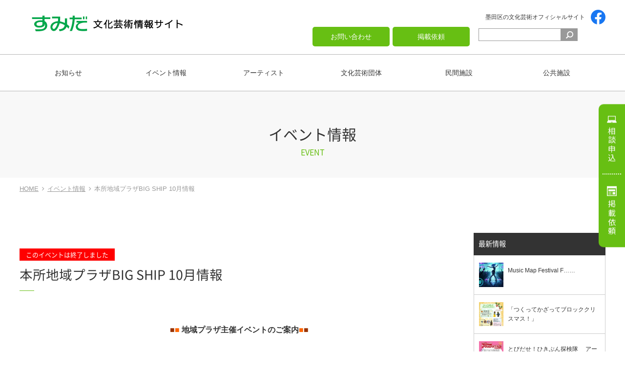

--- FILE ---
content_type: text/html; charset=UTF-8
request_url: https://www.sumida-bunka.jp/post_event/10628/
body_size: 61349
content:
<!DOCTYPE html>
<html lang="ja" xmlns:og="http://ogp.me/ns#" xmlns:fb="http://ogp.me/ns/fb#" class="no-js">
<head prefix="og: http://ogp.me/ns# fb: http://ogp.me/ns/fb# article: http://ogp.me/ns/article#">
	<meta charset="UTF-8">
	<meta http-equiv="X-UA-Compatible" content="IE=edge">
	<meta name="viewport" content="width=device-width,initial-scale=1.0" />
    <meta name="format-detection" content="telephone=no">
        <meta name="description" content="すみだ文化芸術情報サイトは、墨田区で活躍するアーティスト・団体グループをご紹介しています。また、ギャラリーや展示スペースなどの施設に加え、イベント情報も発信しています。">
        <meta name="keywords" content="墨田区,すみだ文化芸術情報サイト,アーティスト,文化芸術関連団体,公共施設,民間施設">
        <!--[if lt IE 9]>
    <script src="https://www.sumida-bunka.jp/wp-content/themes/sumida-bunka/js/html5shiv.js"></script>
    <![endif]-->
    <title>本所地域プラザBIG SHIP 10月情報 | すみだ文化芸術情報サイト</title>
<meta name='robots' content='max-image-preview:large' />
	<style>img:is([sizes="auto" i], [sizes^="auto," i]) { contain-intrinsic-size: 3000px 1500px }</style>
	<link rel='dns-prefetch' href='//cdnjs.cloudflare.com' />
<link rel='dns-prefetch' href='//fonts.googleapis.com' />
<link rel="alternate" type="application/rss+xml" title="すみだ文化芸術情報サイト &raquo; フィード" href="https://www.sumida-bunka.jp/feed/" />
<link rel="alternate" type="application/rss+xml" title="すみだ文化芸術情報サイト &raquo; コメントフィード" href="https://www.sumida-bunka.jp/comments/feed/" />
<link rel='stylesheet' id='wp-block-library-css' href='https://www.sumida-bunka.jp/wp-includes/css/dist/block-library/style.min.css?ver=6.8.3' type='text/css' media='all' />
<style id='classic-theme-styles-inline-css' type='text/css'>
/*! This file is auto-generated */
.wp-block-button__link{color:#fff;background-color:#32373c;border-radius:9999px;box-shadow:none;text-decoration:none;padding:calc(.667em + 2px) calc(1.333em + 2px);font-size:1.125em}.wp-block-file__button{background:#32373c;color:#fff;text-decoration:none}
</style>
<style id='global-styles-inline-css' type='text/css'>
:root{--wp--preset--aspect-ratio--square: 1;--wp--preset--aspect-ratio--4-3: 4/3;--wp--preset--aspect-ratio--3-4: 3/4;--wp--preset--aspect-ratio--3-2: 3/2;--wp--preset--aspect-ratio--2-3: 2/3;--wp--preset--aspect-ratio--16-9: 16/9;--wp--preset--aspect-ratio--9-16: 9/16;--wp--preset--color--black: #000000;--wp--preset--color--cyan-bluish-gray: #abb8c3;--wp--preset--color--white: #ffffff;--wp--preset--color--pale-pink: #f78da7;--wp--preset--color--vivid-red: #cf2e2e;--wp--preset--color--luminous-vivid-orange: #ff6900;--wp--preset--color--luminous-vivid-amber: #fcb900;--wp--preset--color--light-green-cyan: #7bdcb5;--wp--preset--color--vivid-green-cyan: #00d084;--wp--preset--color--pale-cyan-blue: #8ed1fc;--wp--preset--color--vivid-cyan-blue: #0693e3;--wp--preset--color--vivid-purple: #9b51e0;--wp--preset--gradient--vivid-cyan-blue-to-vivid-purple: linear-gradient(135deg,rgba(6,147,227,1) 0%,rgb(155,81,224) 100%);--wp--preset--gradient--light-green-cyan-to-vivid-green-cyan: linear-gradient(135deg,rgb(122,220,180) 0%,rgb(0,208,130) 100%);--wp--preset--gradient--luminous-vivid-amber-to-luminous-vivid-orange: linear-gradient(135deg,rgba(252,185,0,1) 0%,rgba(255,105,0,1) 100%);--wp--preset--gradient--luminous-vivid-orange-to-vivid-red: linear-gradient(135deg,rgba(255,105,0,1) 0%,rgb(207,46,46) 100%);--wp--preset--gradient--very-light-gray-to-cyan-bluish-gray: linear-gradient(135deg,rgb(238,238,238) 0%,rgb(169,184,195) 100%);--wp--preset--gradient--cool-to-warm-spectrum: linear-gradient(135deg,rgb(74,234,220) 0%,rgb(151,120,209) 20%,rgb(207,42,186) 40%,rgb(238,44,130) 60%,rgb(251,105,98) 80%,rgb(254,248,76) 100%);--wp--preset--gradient--blush-light-purple: linear-gradient(135deg,rgb(255,206,236) 0%,rgb(152,150,240) 100%);--wp--preset--gradient--blush-bordeaux: linear-gradient(135deg,rgb(254,205,165) 0%,rgb(254,45,45) 50%,rgb(107,0,62) 100%);--wp--preset--gradient--luminous-dusk: linear-gradient(135deg,rgb(255,203,112) 0%,rgb(199,81,192) 50%,rgb(65,88,208) 100%);--wp--preset--gradient--pale-ocean: linear-gradient(135deg,rgb(255,245,203) 0%,rgb(182,227,212) 50%,rgb(51,167,181) 100%);--wp--preset--gradient--electric-grass: linear-gradient(135deg,rgb(202,248,128) 0%,rgb(113,206,126) 100%);--wp--preset--gradient--midnight: linear-gradient(135deg,rgb(2,3,129) 0%,rgb(40,116,252) 100%);--wp--preset--font-size--small: 13px;--wp--preset--font-size--medium: 20px;--wp--preset--font-size--large: 36px;--wp--preset--font-size--x-large: 42px;--wp--preset--spacing--20: 0.44rem;--wp--preset--spacing--30: 0.67rem;--wp--preset--spacing--40: 1rem;--wp--preset--spacing--50: 1.5rem;--wp--preset--spacing--60: 2.25rem;--wp--preset--spacing--70: 3.38rem;--wp--preset--spacing--80: 5.06rem;--wp--preset--shadow--natural: 6px 6px 9px rgba(0, 0, 0, 0.2);--wp--preset--shadow--deep: 12px 12px 50px rgba(0, 0, 0, 0.4);--wp--preset--shadow--sharp: 6px 6px 0px rgba(0, 0, 0, 0.2);--wp--preset--shadow--outlined: 6px 6px 0px -3px rgba(255, 255, 255, 1), 6px 6px rgba(0, 0, 0, 1);--wp--preset--shadow--crisp: 6px 6px 0px rgba(0, 0, 0, 1);}:where(.is-layout-flex){gap: 0.5em;}:where(.is-layout-grid){gap: 0.5em;}body .is-layout-flex{display: flex;}.is-layout-flex{flex-wrap: wrap;align-items: center;}.is-layout-flex > :is(*, div){margin: 0;}body .is-layout-grid{display: grid;}.is-layout-grid > :is(*, div){margin: 0;}:where(.wp-block-columns.is-layout-flex){gap: 2em;}:where(.wp-block-columns.is-layout-grid){gap: 2em;}:where(.wp-block-post-template.is-layout-flex){gap: 1.25em;}:where(.wp-block-post-template.is-layout-grid){gap: 1.25em;}.has-black-color{color: var(--wp--preset--color--black) !important;}.has-cyan-bluish-gray-color{color: var(--wp--preset--color--cyan-bluish-gray) !important;}.has-white-color{color: var(--wp--preset--color--white) !important;}.has-pale-pink-color{color: var(--wp--preset--color--pale-pink) !important;}.has-vivid-red-color{color: var(--wp--preset--color--vivid-red) !important;}.has-luminous-vivid-orange-color{color: var(--wp--preset--color--luminous-vivid-orange) !important;}.has-luminous-vivid-amber-color{color: var(--wp--preset--color--luminous-vivid-amber) !important;}.has-light-green-cyan-color{color: var(--wp--preset--color--light-green-cyan) !important;}.has-vivid-green-cyan-color{color: var(--wp--preset--color--vivid-green-cyan) !important;}.has-pale-cyan-blue-color{color: var(--wp--preset--color--pale-cyan-blue) !important;}.has-vivid-cyan-blue-color{color: var(--wp--preset--color--vivid-cyan-blue) !important;}.has-vivid-purple-color{color: var(--wp--preset--color--vivid-purple) !important;}.has-black-background-color{background-color: var(--wp--preset--color--black) !important;}.has-cyan-bluish-gray-background-color{background-color: var(--wp--preset--color--cyan-bluish-gray) !important;}.has-white-background-color{background-color: var(--wp--preset--color--white) !important;}.has-pale-pink-background-color{background-color: var(--wp--preset--color--pale-pink) !important;}.has-vivid-red-background-color{background-color: var(--wp--preset--color--vivid-red) !important;}.has-luminous-vivid-orange-background-color{background-color: var(--wp--preset--color--luminous-vivid-orange) !important;}.has-luminous-vivid-amber-background-color{background-color: var(--wp--preset--color--luminous-vivid-amber) !important;}.has-light-green-cyan-background-color{background-color: var(--wp--preset--color--light-green-cyan) !important;}.has-vivid-green-cyan-background-color{background-color: var(--wp--preset--color--vivid-green-cyan) !important;}.has-pale-cyan-blue-background-color{background-color: var(--wp--preset--color--pale-cyan-blue) !important;}.has-vivid-cyan-blue-background-color{background-color: var(--wp--preset--color--vivid-cyan-blue) !important;}.has-vivid-purple-background-color{background-color: var(--wp--preset--color--vivid-purple) !important;}.has-black-border-color{border-color: var(--wp--preset--color--black) !important;}.has-cyan-bluish-gray-border-color{border-color: var(--wp--preset--color--cyan-bluish-gray) !important;}.has-white-border-color{border-color: var(--wp--preset--color--white) !important;}.has-pale-pink-border-color{border-color: var(--wp--preset--color--pale-pink) !important;}.has-vivid-red-border-color{border-color: var(--wp--preset--color--vivid-red) !important;}.has-luminous-vivid-orange-border-color{border-color: var(--wp--preset--color--luminous-vivid-orange) !important;}.has-luminous-vivid-amber-border-color{border-color: var(--wp--preset--color--luminous-vivid-amber) !important;}.has-light-green-cyan-border-color{border-color: var(--wp--preset--color--light-green-cyan) !important;}.has-vivid-green-cyan-border-color{border-color: var(--wp--preset--color--vivid-green-cyan) !important;}.has-pale-cyan-blue-border-color{border-color: var(--wp--preset--color--pale-cyan-blue) !important;}.has-vivid-cyan-blue-border-color{border-color: var(--wp--preset--color--vivid-cyan-blue) !important;}.has-vivid-purple-border-color{border-color: var(--wp--preset--color--vivid-purple) !important;}.has-vivid-cyan-blue-to-vivid-purple-gradient-background{background: var(--wp--preset--gradient--vivid-cyan-blue-to-vivid-purple) !important;}.has-light-green-cyan-to-vivid-green-cyan-gradient-background{background: var(--wp--preset--gradient--light-green-cyan-to-vivid-green-cyan) !important;}.has-luminous-vivid-amber-to-luminous-vivid-orange-gradient-background{background: var(--wp--preset--gradient--luminous-vivid-amber-to-luminous-vivid-orange) !important;}.has-luminous-vivid-orange-to-vivid-red-gradient-background{background: var(--wp--preset--gradient--luminous-vivid-orange-to-vivid-red) !important;}.has-very-light-gray-to-cyan-bluish-gray-gradient-background{background: var(--wp--preset--gradient--very-light-gray-to-cyan-bluish-gray) !important;}.has-cool-to-warm-spectrum-gradient-background{background: var(--wp--preset--gradient--cool-to-warm-spectrum) !important;}.has-blush-light-purple-gradient-background{background: var(--wp--preset--gradient--blush-light-purple) !important;}.has-blush-bordeaux-gradient-background{background: var(--wp--preset--gradient--blush-bordeaux) !important;}.has-luminous-dusk-gradient-background{background: var(--wp--preset--gradient--luminous-dusk) !important;}.has-pale-ocean-gradient-background{background: var(--wp--preset--gradient--pale-ocean) !important;}.has-electric-grass-gradient-background{background: var(--wp--preset--gradient--electric-grass) !important;}.has-midnight-gradient-background{background: var(--wp--preset--gradient--midnight) !important;}.has-small-font-size{font-size: var(--wp--preset--font-size--small) !important;}.has-medium-font-size{font-size: var(--wp--preset--font-size--medium) !important;}.has-large-font-size{font-size: var(--wp--preset--font-size--large) !important;}.has-x-large-font-size{font-size: var(--wp--preset--font-size--x-large) !important;}
:where(.wp-block-post-template.is-layout-flex){gap: 1.25em;}:where(.wp-block-post-template.is-layout-grid){gap: 1.25em;}
:where(.wp-block-columns.is-layout-flex){gap: 2em;}:where(.wp-block-columns.is-layout-grid){gap: 2em;}
:root :where(.wp-block-pullquote){font-size: 1.5em;line-height: 1.6;}
</style>
<link rel='stylesheet' id='iconfont-css' href='https://www.sumida-bunka.jp/wp-content/themes/sumida-bunka/css/font-awesome/css/font-awesome.min.css?ver=6.8.3' type='text/css' media='all' />
<link rel='stylesheet' id='notosansfont-css' href='https://www.sumida-bunka.jp/wp-content/themes/sumida-bunka/css/font-notosans/css/font-notosans.css?ver=6.8.3' type='text/css' media='all' />
<link rel='stylesheet' id='gfont-css' href='https://fonts.googleapis.com/css2?family=Noto+Sans+JP&#038;display=swap&#038;ver=6.8.3' type='text/css' media='all' />
<link rel='stylesheet' id='drawer-css' href='https://www.sumida-bunka.jp/wp-content/themes/sumida-bunka/css/drawer.min.css?ver=6.8.3' type='text/css' media='all' />
<link rel='stylesheet' id='normalize-css' href='https://www.sumida-bunka.jp/wp-content/themes/sumida-bunka/css/normalize.css?ver=6.8.3' type='text/css' media='all' />
<link rel='stylesheet' id='main-css' href='https://www.sumida-bunka.jp/wp-content/themes/sumida-bunka/style.css?ver=6.8.3' type='text/css' media='all' />
<link rel='stylesheet' id='UserAccessManagerLoginForm-css' href='https://www.sumida-bunka.jp/wp-content/plugins/user-access-manager/assets/css/uamLoginForm.css?ver=2.2.25' type='text/css' media='screen' />
<script type="text/javascript" src="https://www.sumida-bunka.jp/wp-content/themes/sumida-bunka/js/jquery-1.12.3.min.js?ver=1" id="jquery-js"></script>
<link rel="canonical" href="https://www.sumida-bunka.jp/post_event/10628/" />
<link rel="alternate" title="oEmbed (JSON)" type="application/json+oembed" href="https://www.sumida-bunka.jp/wp-json/oembed/1.0/embed?url=https%3A%2F%2Fwww.sumida-bunka.jp%2Fpost_event%2F10628%2F" />
<link rel="alternate" title="oEmbed (XML)" type="text/xml+oembed" href="https://www.sumida-bunka.jp/wp-json/oembed/1.0/embed?url=https%3A%2F%2Fwww.sumida-bunka.jp%2Fpost_event%2F10628%2F&#038;format=xml" />
   <script type="text/javascript">
   var _gaq = _gaq || [];
   _gaq.push(['_setAccount', 'UA-81263664-2']);
   _gaq.push(['_trackPageview']);
   (function() {
   var ga = document.createElement('script'); ga.type = 'text/javascript'; ga.async = true;
   ga.src = ('https:' == document.location.protocol ? 'https://ssl' : 'http://www') + '.google-analytics.com/ga.js';
   var s = document.getElementsByTagName('script')[0]; s.parentNode.insertBefore(ga, s);
   })();
   </script>

		<!-- GA Google Analytics @ https://m0n.co/ga -->
		<script async src="https://www.googletagmanager.com/gtag/js?id=G-1ZG2LQF60J"></script>
		<script>
			window.dataLayer = window.dataLayer || [];
			function gtag(){dataLayer.push(arguments);}
			gtag('js', new Date());
			gtag('config', 'G-1ZG2LQF60J');
		</script>

	<!-- ## NXS/OG ## --><!-- ## NXSOGTAGS ## --><!-- ## NXS/OG ## -->

<!-- START - Open Graph and Twitter Card Tags 3.3.5 -->
 <!-- Facebook Open Graph -->
  <meta property="og:locale" content="ja_JP"/>
  <meta property="og:site_name" content="すみだ文化芸術情報サイト"/>
  <meta property="og:title" content="本所地域プラザBIG SHIP 10月情報"/>
  <meta property="og:url" content="https://www.sumida-bunka.jp/post_event/10628/"/>
  <meta property="og:type" content="article"/>
  <meta property="og:description" content="■■ 地域プラザ主催イベントのご案内■■
URLはこちら ＞＞ http://ur0.biz/G5xc
★BIG SHIPランチ＆コンサート★


2017年度 演奏家の船出 応援コンサート
“地域の皆様に様々な音楽を楽しんでほしい”
“有望な若手演奏家に経験の場を提供したい”
そんな思いから企画されたコンサートシリーズです。

●日時：10月14日(土)　ランチ 12:00～／コンサート 13:00～
●出演：Passo a Passo（パッソ ア パッソ）


●プログラム：チャルダッシュ、エリーゼのために 他


●チケット代：500円


●チケ"/>
  <meta property="og:image" content="https://www.sumida-bunka.jp/wp-content/uploads/2016/06/imageB.jpg"/>
  <meta property="og:image:url" content="https://www.sumida-bunka.jp/wp-content/uploads/2016/06/imageB.jpg"/>
  <meta property="og:image:secure_url" content="https://www.sumida-bunka.jp/wp-content/uploads/2016/06/imageB.jpg"/>
 <!-- Google+ / Schema.org -->
  <meta itemprop="name" content="本所地域プラザBIG SHIP 10月情報"/>
  <meta itemprop="headline" content="本所地域プラザBIG SHIP 10月情報"/>
  <meta itemprop="description" content="■■ 地域プラザ主催イベントのご案内■■
URLはこちら ＞＞ http://ur0.biz/G5xc
★BIG SHIPランチ＆コンサート★


2017年度 演奏家の船出 応援コンサート
“地域の皆様に様々な音楽を楽しんでほしい”
“有望な若手演奏家に経験の場を提供したい”
そんな思いから企画されたコンサートシリーズです。

●日時：10月14日(土)　ランチ 12:00～／コンサート 13:00～
●出演：Passo a Passo（パッソ ア パッソ）


●プログラム：チャルダッシュ、エリーゼのために 他


●チケット代：500円


●チケ"/>
  <meta itemprop="image" content="https://www.sumida-bunka.jp/wp-content/uploads/2016/06/imageB.jpg"/>
  <meta itemprop="author" content="管理者"/>
  <!--<meta itemprop="publisher" content="すみだ文化芸術情報サイト"/>--> <!-- To solve: The attribute publisher.itemtype has an invalid value -->
 <!-- Twitter Cards -->
  <meta name="twitter:title" content="本所地域プラザBIG SHIP 10月情報"/>
  <meta name="twitter:url" content="https://www.sumida-bunka.jp/post_event/10628/"/>
  <meta name="twitter:description" content="■■ 地域プラザ主催イベントのご案内■■
URLはこちら ＞＞ http://ur0.biz/G5xc
★BIG SHIPランチ＆コンサート★


2017年度 演奏家の船出 応援コンサート
“地域の皆様に様々な音楽を楽しんでほしい”
“有望な若手演奏家に経験の場を提供したい”
そんな思いから企画されたコンサートシリーズです。

●日時：10月14日(土)　ランチ 12:00～／コンサート 13:00～
●出演：Passo a Passo（パッソ ア パッソ）


●プログラム：チャルダッシュ、エリーゼのために 他


●チケット代：500円


●チケ"/>
  <meta name="twitter:image" content="https://www.sumida-bunka.jp/wp-content/uploads/2016/06/imageB.jpg"/>
  <meta name="twitter:card" content="summary_large_image"/>
 <!-- SEO -->
 <!-- Misc. tags -->
 <!-- is_singular -->
<!-- END - Open Graph and Twitter Card Tags 3.3.5 -->
	
	<link rel="Shortcut Icon" type="image/x-icon" href="//www.sumida-bunka.jp/wp-content/uploads/2014/03/favicon.ico" />
</head>
    
<body class="drawer drawer--right post_event">
<div id="wrapper">
	<header class="header-pc">
		<section class="header01">
					<h1 class="logo"><a href="https://www.sumida-bunka.jp"><img width="310" height="54" src="https://www.sumida-bunka.jp/wp-content/uploads/2014/03/logo.png" class="attachment-full size-full" alt="すみだ文化芸術情報サイト" decoding="async" srcset="https://www.sumida-bunka.jp/wp-content/uploads/2014/03/logo.png 310w, https://www.sumida-bunka.jp/wp-content/uploads/2014/03/logo-250x44.png 250w" sizes="(max-width: 310px) 100vw, 310px" /></a></h1>
			<div class="header-upper">
				<ul>
					<li>墨田区の文化芸術オフィシャルサイト</li>
										<li><a href="https://www.facebook.com/sumida.bunka.jp/" target="_blank"><img src="https://www.sumida-bunka.jp/wp-content/themes/sumida-bunka/img/icon-fb.svg" width="30px" height="30" alt="Facebook"></a></li>
									</ul>
				<nav class="hnav">
					<ul class="hmenu"><li id="menu-item-6691" class="menu-item menu-item-type-post_type menu-item-object-page menu-item-6691"><a href="https://www.sumida-bunka.jp/contact/">お問い合わせ</a></li>
<li id="menu-item-6692" class="menu-item menu-item-type-post_type menu-item-object-page menu-item-6692"><a href="https://www.sumida-bunka.jp/publication/">掲載依頼</a></li>
</ul>					<form role="search" method="get" id="searchform" class="searchform" action="https://www.sumida-bunka.jp">
	<h1>Search</h1>
	<div>
        <label class="screen-reader-text" for="s">検索:</label>
		<input type="text" value="" name="s" id="s" />
		<input type="submit" id="searchsubmit" value="検索" />
    </div>
</form>				</nav>
			</div>
		</section>
		<nav class="gnav">
			<ul class="main-menu"><li id="menu-item-8478" class="menu-item menu-item-type-taxonomy menu-item-object-category menu-item-has-children menu-item-8478"><a href="https://www.sumida-bunka.jp/category/info/">お知らせ</a>
<ul class="sub-menu">
	<li id="menu-item-9613" class="menu-item menu-item-type-taxonomy menu-item-object-category menu-item-9613"><a href="https://www.sumida-bunka.jp/category/sumida_grant/">すみだ文化芸術活動助成</a></li>
	<li id="menu-item-8574" class="menu-item menu-item-type-taxonomy menu-item-object-category menu-item-8574"><a href="https://www.sumida-bunka.jp/category/grants/">助成金・補助金</a></li>
	<li id="menu-item-8575" class="menu-item menu-item-type-taxonomy menu-item-object-category menu-item-8575"><a href="https://www.sumida-bunka.jp/category/others/">その他</a></li>
</ul>
</li>
<li id="menu-item-6746" class="menu-item menu-item-type-post_type_archive menu-item-object-post_event menu-item-6746"><a href="https://www.sumida-bunka.jp/event/">イベント情報</a></li>
<li id="menu-item-6693" class="menu-item menu-item-type-post_type_archive menu-item-object-work menu-item-has-children menu-item-6693"><a href="https://www.sumida-bunka.jp/work/">アーティスト</a>
<ul class="sub-menu">
	<li id="menu-item-6698" class="menu-item menu-item-type-taxonomy menu-item-object-worktype menu-item-6698"><a href="https://www.sumida-bunka.jp/worktype/art/">美術</a></li>
	<li id="menu-item-6696" class="menu-item menu-item-type-taxonomy menu-item-object-worktype menu-item-6696"><a href="https://www.sumida-bunka.jp/worktype/music/">音楽</a></li>
	<li id="menu-item-6697" class="menu-item menu-item-type-taxonomy menu-item-object-worktype menu-item-6697"><a href="https://www.sumida-bunka.jp/worktype/dance/">舞踊・演劇</a></li>
	<li id="menu-item-7776" class="menu-item menu-item-type-taxonomy menu-item-object-worktype menu-item-7776"><a href="https://www.sumida-bunka.jp/worktype/photo-movie/">写真・映像</a></li>
	<li id="menu-item-7775" class="menu-item menu-item-type-taxonomy menu-item-object-worktype menu-item-7775"><a href="https://www.sumida-bunka.jp/worktype/design/">デザイン</a></li>
	<li id="menu-item-7774" class="menu-item menu-item-type-taxonomy menu-item-object-worktype menu-item-7774"><a href="https://www.sumida-bunka.jp/worktype/craft/">工芸・クラフト</a></li>
	<li id="menu-item-7773" class="menu-item menu-item-type-taxonomy menu-item-object-worktype menu-item-7773"><a href="https://www.sumida-bunka.jp/worktype/classic/">古典芸能</a></li>
	<li id="menu-item-7772" class="menu-item menu-item-type-taxonomy menu-item-object-worktype menu-item-7772"><a href="https://www.sumida-bunka.jp/worktype/life-and-culture/">生活文化</a></li>
	<li id="menu-item-6695" class="menu-item menu-item-type-taxonomy menu-item-object-worktype menu-item-6695"><a href="https://www.sumida-bunka.jp/worktype/other/">その他</a></li>
</ul>
</li>
<li id="menu-item-6694" class="menu-item menu-item-type-post_type_archive menu-item-object-grp menu-item-has-children menu-item-6694"><a href="https://www.sumida-bunka.jp/grp/">文化芸術団体</a>
<ul class="sub-menu">
	<li id="menu-item-6702" class="menu-item menu-item-type-taxonomy menu-item-object-grptype menu-item-6702"><a href="https://www.sumida-bunka.jp/grptype/art03/">美術</a></li>
	<li id="menu-item-6701" class="menu-item menu-item-type-taxonomy menu-item-object-grptype menu-item-6701"><a href="https://www.sumida-bunka.jp/grptype/music03/">音楽</a></li>
	<li id="menu-item-6700" class="menu-item menu-item-type-taxonomy menu-item-object-grptype menu-item-6700"><a href="https://www.sumida-bunka.jp/grptype/play03/">舞踊・演劇</a></li>
	<li id="menu-item-7781" class="menu-item menu-item-type-taxonomy menu-item-object-grptype menu-item-7781"><a href="https://www.sumida-bunka.jp/grptype/photo03/">写真・映像</a></li>
	<li id="menu-item-7780" class="menu-item menu-item-type-taxonomy menu-item-object-grptype menu-item-7780"><a href="https://www.sumida-bunka.jp/grptype/design03/">デザイン</a></li>
	<li id="menu-item-7779" class="menu-item menu-item-type-taxonomy menu-item-object-grptype menu-item-7779"><a href="https://www.sumida-bunka.jp/grptype/craft03/">工芸・クラフト</a></li>
	<li id="menu-item-7778" class="menu-item menu-item-type-taxonomy menu-item-object-grptype menu-item-7778"><a href="https://www.sumida-bunka.jp/grptype/classic03/">古典芸能</a></li>
	<li id="menu-item-7777" class="menu-item menu-item-type-taxonomy menu-item-object-grptype menu-item-7777"><a href="https://www.sumida-bunka.jp/grptype/life03/">生活文化</a></li>
	<li id="menu-item-6699" class="menu-item menu-item-type-taxonomy menu-item-object-grptype menu-item-6699"><a href="https://www.sumida-bunka.jp/grptype/other03/">その他</a></li>
</ul>
</li>
<li id="menu-item-6703" class="menu-item menu-item-type-post_type_archive menu-item-object-faci menu-item-has-children menu-item-6703"><a href="https://www.sumida-bunka.jp/faci/">民間施設</a>
<ul class="sub-menu">
	<li id="menu-item-6706" class="menu-item menu-item-type-taxonomy menu-item-object-facitype menu-item-6706"><a href="https://www.sumida-bunka.jp/facitype/gallary_space/">ギャラリー・展示スペース</a></li>
	<li id="menu-item-6705" class="menu-item menu-item-type-taxonomy menu-item-object-facitype menu-item-6705"><a href="https://www.sumida-bunka.jp/facitype/theater/">劇場・ホール</a></li>
	<li id="menu-item-7771" class="menu-item menu-item-type-taxonomy menu-item-object-facitype menu-item-7771"><a href="https://www.sumida-bunka.jp/facitype/atelier/">アトリエ</a></li>
	<li id="menu-item-7770" class="menu-item menu-item-type-taxonomy menu-item-object-facitype menu-item-7770"><a href="https://www.sumida-bunka.jp/facitype/community/">コミュニティスペース</a></li>
	<li id="menu-item-8477" class="menu-item menu-item-type-taxonomy menu-item-object-facitype menu-item-8477"><a href="https://www.sumida-bunka.jp/facitype/%e3%82%a4%e3%83%99%e3%83%b3%e3%83%88%e3%82%b9%e3%83%9a%e3%83%bc%e3%82%b9/">イベントスペース</a></li>
	<li id="menu-item-7769" class="menu-item menu-item-type-taxonomy menu-item-object-facitype menu-item-7769"><a href="https://www.sumida-bunka.jp/facitype/cafe/">店舗・カフェ</a></li>
	<li id="menu-item-6704" class="menu-item menu-item-type-taxonomy menu-item-object-facitype menu-item-6704"><a href="https://www.sumida-bunka.jp/facitype/other02/">その他</a></li>
</ul>
</li>
<li id="menu-item-6707" class="menu-item menu-item-type-post_type_archive menu-item-object-faci02 menu-item-6707"><a href="https://www.sumida-bunka.jp/faci02/">公共施設</a></li>
</ul>		</nav>
	</header>
	<header class="header-sp">
		<section class="header02">
			<h1 class="logo"><span>墨田区の文化芸術オフィシャルサイト</span><a href="https://www.sumida-bunka.jp"><img width="310" height="54" src="https://www.sumida-bunka.jp/wp-content/uploads/2014/03/logo.png" class="attachment-full size-full" alt="すみだ文化芸術情報サイト" decoding="async" srcset="https://www.sumida-bunka.jp/wp-content/uploads/2014/03/logo.png 310w, https://www.sumida-bunka.jp/wp-content/uploads/2014/03/logo-250x44.png 250w" sizes="(max-width: 310px) 100vw, 310px" /></a></h1>
			<nav class="spnav">
				<ul>
										<li><a href="https://www.facebook.com/sumida.bunka.jp/" target="_blank"><img src="https://www.sumida-bunka.jp/wp-content/themes/sumida-bunka/img/icon-fb.svg" width="30px" height="30" alt="Facebook"></a></li>
										<li class="search"></li>
					<li class="nav-toggle" role="navigation">
						<button type="button" class="drawer-toggle drawer-hamburger">
							<span class="sr-only">toggle navigation</span>
							<span class="drawer-hamburger-icon"></span>
						</button>
					</li>
				</ul>
			</nav>
			<form role="search" method="get" id="searchform" class="searchform" action="https://www.sumida-bunka.jp">
	<h1>Search</h1>
	<div>
        <label class="screen-reader-text" for="s">検索:</label>
		<input type="text" value="" name="s" id="s" />
		<input type="submit" id="searchsubmit" value="検索" />
    </div>
</form>		</section>
		<nav class="drawer-nav"><ul class="drawer-menu">
<li><a class="drawer-menu-item" href="https://www.sumida-bunka.jp/">ホーム</a></li>

<li class="drawer-dropdown menu-item menu-item-type-taxonomy menu-item-object-category menu-item-has-children"><a class="drawer-menu-item dropdown-toggle" href="https://www.sumida-bunka.jp/category/info/" data-toggle="dropdown" aria-expanded="false">お知らせ</a>
<ul class="drawer-dropdown-menu">

<li><a class="drawer-dropdown-menu-item" href="https://www.sumida-bunka.jp/category/sumida_grant/">すみだ文化芸術活動助成</a></li>

<li><a class="drawer-dropdown-menu-item" href="https://www.sumida-bunka.jp/category/grants/">助成金・補助金</a></li>

<li><a class="drawer-dropdown-menu-item" href="https://www.sumida-bunka.jp/category/others/">その他</a></li>
</ul>
</li>

<li><a class="drawer-menu-item" href="https://www.sumida-bunka.jp/event/">イベント情報</a></li>

<li class="drawer-dropdown menu-item menu-item-type-post_type_archive menu-item-object-work menu-item-has-children"><a class="drawer-menu-item dropdown-toggle" href="https://www.sumida-bunka.jp/work/" data-toggle="dropdown" aria-expanded="false">アーティスト</a>
<ul class="drawer-dropdown-menu">

<li><a class="drawer-dropdown-menu-item" href="https://www.sumida-bunka.jp/worktype/art/">美術</a></li>

<li><a class="drawer-dropdown-menu-item" href="https://www.sumida-bunka.jp/worktype/music/">音楽</a></li>

<li><a class="drawer-dropdown-menu-item" href="https://www.sumida-bunka.jp/worktype/dance/">舞踊・演劇</a></li>

<li><a class="drawer-dropdown-menu-item" href="https://www.sumida-bunka.jp/worktype/photo-movie/">写真・映像</a></li>

<li><a class="drawer-dropdown-menu-item" href="https://www.sumida-bunka.jp/worktype/design/">デザイン</a></li>

<li><a class="drawer-dropdown-menu-item" href="https://www.sumida-bunka.jp/worktype/craft/">工芸・クラフト</a></li>

<li><a class="drawer-dropdown-menu-item" href="https://www.sumida-bunka.jp/worktype/classic/">古典芸能</a></li>

<li><a class="drawer-dropdown-menu-item" href="https://www.sumida-bunka.jp/worktype/life-and-culture/">生活文化</a></li>

<li><a class="drawer-dropdown-menu-item" href="https://www.sumida-bunka.jp/worktype/other/">その他</a></li>
</ul>
</li>

<li class="drawer-dropdown menu-item menu-item-type-post_type_archive menu-item-object-grp menu-item-has-children"><a class="drawer-menu-item dropdown-toggle" href="https://www.sumida-bunka.jp/grp/" data-toggle="dropdown" aria-expanded="false">文化芸術団体</a>
<ul class="drawer-dropdown-menu">

<li><a class="drawer-dropdown-menu-item" href="https://www.sumida-bunka.jp/grptype/art03/">美術</a></li>

<li><a class="drawer-dropdown-menu-item" href="https://www.sumida-bunka.jp/grptype/music03/">音楽</a></li>

<li><a class="drawer-dropdown-menu-item" href="https://www.sumida-bunka.jp/grptype/play03/">舞踊・演劇</a></li>

<li><a class="drawer-dropdown-menu-item" href="https://www.sumida-bunka.jp/grptype/photo03/">写真・映像</a></li>

<li><a class="drawer-dropdown-menu-item" href="https://www.sumida-bunka.jp/grptype/design03/">デザイン</a></li>

<li><a class="drawer-dropdown-menu-item" href="https://www.sumida-bunka.jp/grptype/craft03/">工芸・クラフト</a></li>

<li><a class="drawer-dropdown-menu-item" href="https://www.sumida-bunka.jp/grptype/other03/">その他</a></li>

<li><a class="drawer-dropdown-menu-item" href="https://www.sumida-bunka.jp/grptype/classic03/">古典芸能</a></li>

<li><a class="drawer-dropdown-menu-item" href="https://www.sumida-bunka.jp/grptype/life03/">生活文化</a></li>
</ul>
</li>

<li class="drawer-dropdown menu-item menu-item-type-post_type_archive menu-item-object-faci menu-item-has-children"><a class="drawer-menu-item dropdown-toggle" href="https://www.sumida-bunka.jp/faci/" data-toggle="dropdown" aria-expanded="false">民間施設</a>
<ul class="drawer-dropdown-menu">

<li><a class="drawer-dropdown-menu-item" href="https://www.sumida-bunka.jp/facitype/gallary_space/">ギャラリー・展示スペース</a></li>

<li><a class="drawer-dropdown-menu-item" href="https://www.sumida-bunka.jp/facitype/theater/">劇場・ホール</a></li>

<li><a class="drawer-dropdown-menu-item" href="https://www.sumida-bunka.jp/facitype/atelier/">アトリエ</a></li>

<li><a class="drawer-dropdown-menu-item" href="https://www.sumida-bunka.jp/facitype/community/">コミュニティスペース</a></li>

<li><a class="drawer-dropdown-menu-item" href="https://www.sumida-bunka.jp/facitype/cafe/">店舗・カフェ</a></li>

<li><a class="drawer-dropdown-menu-item" href="https://www.sumida-bunka.jp/facitype/other02/">その他</a></li>
</ul>
</li>

<li><a class="drawer-menu-item" href="https://www.sumida-bunka.jp/faci02/">公共施設</a></li>

<li><a class="drawer-menu-item" href="https://www.sumida-bunka.jp/online-counseling/">オンライン相談申込</a></li>

<li><a class="drawer-menu-item" href="https://www.sumida-bunka.jp/publication/">掲載依頼</a></li>

<li><a class="drawer-menu-item" href="https://www.sumida-bunka.jp/%e3%81%93%e3%81%ae%e3%82%b5%e3%82%a4%e3%83%88%e3%81%ab%e3%81%a4%e3%81%84%e3%81%a6/">このサイトについて</a></li>

<li><a class="drawer-menu-item" href="https://www.sumida-bunka.jp/contact/">お問い合わせ</a></li>
</ul></nav>	</header>

	<section id="page-title">
			<h1>イベント情報<span>event</span></h1>
	</section>
	<section id="breadcrumb" class=""><ul itemprop="breadcrumb"><li class="bcHome" itemscope itemtype="http://data-vocabulary.org/Breadcrumb"><a href="https://www.sumida-bunka.jp/" itemprop="url"><span itemprop="title">HOME</span></a></li><li itemscope itemtype="http://data-vocabulary.org/Breadcrumb"><a href="https://www.sumida-bunka.jp/event/" itemprop="url"><span itemprop="title">イベント情報</span></a></li><li itemscope itemtype="http://data-vocabulary.org/Breadcrumb"><span itemprop="title">本所地域プラザBIG SHIP 10月情報</span></li></ul></section>	<div class="content-wrap">
		<div class="left-wrap">
			<article class="detail-wrap">
							<h1 class="detail">
					
					<span class="status">このイベントは終了しました</span><br>					本所地域プラザBIG SHIP 10月情報				</h1>
				<ul class="sns">
								</ul>
				<p style="text-align: center;"><strong><span style="font-size: 12pt;"><span style="color: #993300;">■</span><span style="color: #ff6600;">■</span> 地域プラザ主催イベントのご案内<span style="color: #ff6600;">■</span><span style="color: #993300;">■</span></span></strong></p>
<p style="text-align: left;"><tt>URLはこちら ＞＞ <a href="http://ur0.biz/G5xc">http://ur0.biz/G5xc</a></tt></p>
<p style="text-align: left;"><strong><span style="color: #ff0000;">★</span><span id="h1Query"><span style="font-size: 12pt;"><span style="color: #000000;">BIG SHIPランチ＆コンサート</span></span><span style="color: #ff0000;">★</span></span></strong></p>
<blockquote>
<p style="text-align: left;"><span style="color: #000000;">2017年度 演奏家の船出 応援コンサート<br />
“地域の皆様に様々な音楽を楽しんでほしい”<br />
“有望な若手演奏家に経験の場を提供したい”<br />
そんな思いから企画されたコンサートシリーズです。</span></p>
</blockquote>
<p style="text-align: left;"><del><span style="color: #000000;"><span style="color: #00ff00;">●</span>日時：10月14日(土)　ランチ 12:00～／コンサート 13:00～</span></del></p>
<p><span style="color: #000000;"><span style="color: #00ff00;">●</span>出演：Passo a Passo（パッソ ア パッソ）<br />
</span></p>
<p><span style="color: #000000;"><span style="color: #00ff00;">●</span>プログラム：チャルダッシュ、エリーゼのために 他<br />
</span></p>
<p><span style="color: #000000;"><span style="color: #00ff00;">●</span>チケット代：500円<br />
</span></p>
<p><span style="color: #000000;"><span style="color: #00ff00;">●</span>チケット取扱：1階 カフェフルセイル、2階 受付</span></p>
<p style="text-align: left;"><strong><span style="color: #ff0000;">★</span><span id="h1Query"><span style="font-size: 12pt;">飯塚まもる LIVE in BIG SHIP</span><span style="color: #ff0000;">★</span></span></strong></p>
<blockquote>
<p style="text-align: left;">今宵再び昭和の歌を！<br />
両国生まれ、両国育ちの人気バンドです。<br />
当日はバーカウンターも出店します。</p>
</blockquote>
<p style="text-align: left;"><span style="color: #00ff00;">●</span>日時：10月29日(日)　16:30 開場／17:00 開演</p>
<p><span style="color: #00ff00;">●</span>演奏：ザ・マーモルズ<br />
（Gt:奥田富夫／Ba:松本純一／Key:椎名成人／Dr:神田豊）</p>
<p><span style="color: #00ff00;">●</span>入場料：2,000円　全席自由</p>
<p><span style="color: #00ff00;">●</span>申し込み方法：BIG SHIP 2階受付 電話 03-6658-4601 まで</p>
<p style="text-align: left;"><strong><span style="color: #ff0000;">★</span><span id="h1Query"><span style="font-size: 12pt;">さわやか太極拳</span><span style="color: #ff0000;">★</span></span></strong></p>
<blockquote>
<p style="text-align: left;">ゆるやかな動きにつれて、日ごろの疲れを癒します。<br />
足腰をきたえ、転びにくい体幹をつくります。</p>
</blockquote>
<p style="text-align: left;"><span style="color: #00ff00;">●</span>日時：毎週水曜日　19:00～20:30　月4回<br />
＊10月は<del>11日</del>、18日、25日</p>
<p><span style="color: #00ff00;">●</span>場所：1階 イベントスペースA・B</p>
<p><span style="color: #00ff00;">●</span>月謝：2,000円</p>
<p><span style="color: #00ff00;">●</span>定員：20名　募集中！</p>
<p style="text-align: left;"><strong><span style="color: #ff0000;">★</span><span id="h1Query"><span style="font-size: 12pt;">スマート体操クラブ in BIG SHIP</span><span style="color: #ff0000;">★</span></span></strong></p>
<blockquote>
<p style="text-align: left;">年齢を重ねても若々しくスマートに！</p>
<p style="text-align: left;">動きやすい服装と靴でお越しください。</p>
</blockquote>
<p><span style="color: #00ff00;">●</span>日時：毎月　第2・4月曜日　　１部：13:30～14:30／２部：15:00～16:00<br />
＊10月は23日のみ</p>
<p><span style="color: #00ff00;">●</span>場所：1階 イベントスペースA・B</p>
<p><span style="color: #00ff00;">●</span>参加費：300円／回</p>
<p><span style="color: #00ff00;">●</span>持ち物：タオル、ふた付き飲料</p>
<p style="text-align: left;"><span id="h1Query"></span><strong><span style="color: #ff0000;">★</span><span id="h1Query"><span style="font-size: 12pt;">中高年男性のためのストレッチ＆筋トレ</span><span style="color: #ff0000;">★</span></span></strong></p>
<blockquote>
<p style="text-align: left;">高齢になっても鍛えることが可能なのは、脳と筋力です。<br />
眠っている体力を復活させましょう！</p>
</blockquote>
<p style="text-align: left;"><span style="color: #00ff00;">●</span>日時：毎月　第2・4水曜日　10:00～11:00<br />
＊10月は<del>11日、</del>25日</p>
<p><span style="color: #00ff00;">●</span>場所：1階 イベントスペースA・B</p>
<p><span style="color: #00ff00;">●</span>参加費：300円／回</p>
<p><span style="color: #00ff00;">●</span>対象：60歳以上の男性　見学大歓迎</p>
<p><span style="color: #00ff00;">●</span>持ち物：タオル、ふた付きの飲み物</p>
<p><span style="color: #00ff00;">●</span>服装：動きやすい服装と室内履き（サンダル、ベルトはNG）</p>
<p style="text-align: left;"><strong><span style="color: #ff0000;">★</span><span id="h1Query"><span style="font-size: 12pt;">BIG SHIP 空手教室</span><span style="color: #ff0000;">★</span></span></strong></p>
<blockquote>
<p style="text-align: left;">剛柔流　青龍館の空手教室です。<br />
体を鍛え、技を磨き、礼節を学びます。</p>
</blockquote>
<p style="text-align: left;"><span style="color: #00ff00;">●</span>日時：毎週火曜日<br />
＊10月は<del>10日、17日、</del>24日<br />
17:00～19:00／幼児（4歳以上）・小学生<br />
19:00～20:45／中学生以上</p>
<p><span style="color: #00ff00;">●</span>年会費：7,000円（半期分納可）</p>
<p><span style="color: #00ff00;">●</span>月謝：2,000円　※稽古着は別途</p>
<p>成人の部あります。大人の方、大歓迎です。</p>
<p style="text-align: left;"><strong><span style="color: #ff0000;">★</span><span id="h1Query"><span style="font-size: 12pt;">子ども英語教室 JUmp Up</span><span style="color: #ff0000;">★</span></span></strong></p>
<blockquote>
<p style="text-align: left;">リスニングとスピーキングに重点を置き、基本的なやりとりの練習を行います。</p>
</blockquote>
<p style="text-align: left;"><span style="color: #00ff00;">●</span>日時：毎月　第1・2・4月曜日<br />
＊10月は<del>9日</del>、23日</p>
<p><span style="color: #00ff00;">●</span>対象：小学1～3年生、若干名募集</p>
<p>※時間等、詳細はお問い合わせ下さい。</p>
<p><span style="color: #00ff00;">●</span>月謝：2,000円</p>
<p style="text-align: left;"><strong><span style="color: #ff0000;">★</span><span id="h1Query"><span style="font-size: 12pt;">BIG SHIP 吹き矢の会</span><span style="color: #ff0000;">★</span></span></strong></p>
<blockquote>
<p style="text-align: left;">腹式呼吸と正しい姿勢によって健康になります。</p>
</blockquote>
<p style="text-align: left;"><span style="color: #00ff00;">●</span>日時：毎週火曜日　9:30～12:00　　月4回</p>
<p><span style="color: #00ff00;">●</span>月謝2,000円</p>
<p>用具が必要です。購入斡旋します。</p>
<p>見学・体験試射できます。</p>
<p>会員募集中。</p>
<p style="text-align: left;"><strong><span style="color: #ff0000;">★</span><span id="h1Query"><span style="font-size: 12pt;">俳句を愉しむ会（水明俳句会）</span><span style="color: #ff0000;">★</span></span></strong></p>
<blockquote>
<p style="text-align: left;">3句を持ち寄り互選する句会と勉強会。<br />
（水明）星野光二主宰による指導。</p>
</blockquote>
<p style="text-align: left;"><span style="color: #00ff00;">●</span>日時：毎月　第1水曜日　13:00～16:00</p>
<p><span style="color: #00ff00;">●</span>定員：先着10名。受付中。</p>
<p><span style="color: #00ff00;">●</span>場所：3階 会議室</p>
<p><span style="color: #00ff00;">●</span>参加費：1,500円（お茶・お菓子代含む）</p>
<p style="text-align: left;"><strong><span style="color: #ff0000;">★</span><span id="h1Query"><span style="font-size: 12pt;">おもちゃサロン</span><span style="color: #ff0000;">★</span></span></strong></p>
<blockquote>
<p style="text-align: left;">普段のこども広場とはがらりと変わった社会福祉協議会から運んできた大型おもちゃで遊べます。</p>
</blockquote>
<p style="text-align: left;"><span style="color: #00ff00;">●</span>日時：</p>
<p>10月18日(水)　10:00～15:30<br />
※壊れた玩具を修理するおもちゃドクター　13:30～15:00<br />
※折り紙教室もあります。13:00～16:00</p>
<p style="text-align: left;"><strong><span style="color: #ff0000;">★</span><span id="h1Query"><span style="font-size: 12pt;">こどもと親のための心の相談コーナー</span><span style="color: #ff0000;">★</span></span></strong></p>
<blockquote>
<p style="text-align: left;">小さな心配ごとやお悩みなどについて一緒に考えてみませんか？<br />
専門のカウンセラーがおります。</p>
</blockquote>
<p style="text-align: left;"><span style="color: #00ff00;">●</span>日時：毎週水曜日 13:00～17:00　2階</p>
<p style="text-align: center;"><span style="color: #ff0000;"><strong><span style="color: #800080;"><span style="color: #993300;">■</span><span style="color: #ff6600;">■</span> </span><span style="color: #333333;">あなたも始めてみませんか？ サークル活動特集</span><span style="color: #ff6600;">■</span><span style="color: #993300;">■</span></strong></span></p>
<p style="text-align: left;"><strong><span style="color: #ff0000;">★</span><span id="h1Query"><span style="font-size: 12pt;">お絵かき教室　プチパントル</span><span style="color: #ff0000;">★</span></span></strong></p>
<blockquote>
<p style="text-align: left;">「お絵かき・工作が大好き!!」<br />
そんな子どもたちが、様々な素材や道具を使い楽しく制作しています。</p>
</blockquote>
<p style="text-align: left;"><span style="color: #00ff00;">●</span>日時：10月<del>11日(水)</del>、18日(水)、25日(水)<br />
幼児クラス／14:00～15:20　　小学生クラス／15:30～17:00</p>
<p><span style="color: #00ff00;">●</span>対象：4歳児から小学6年生まで</p>
<p><span style="color: #00ff00;">●</span>入会金：5,000円</p>
<p><span style="color: #00ff00;">●</span>参加費（月額）：幼児クラス／5,500円、小学生クラス／6,000円</p>
<p>連絡先：ホームページ　<a href="http://petitpeintre.web.fc2.com/">http://petitpeintre.web.fc2.com/</a><br />
※無料体験教室希望の方はホームページより予約して下さい。</p>
<p style="text-align: left;"><strong><span style="color: #ff0000;">★</span><span id="h1Query"><span style="font-size: 12pt;">KURI　YOGA</span><span style="color: #ff0000;">★</span></span></strong></p>
<blockquote>
<p style="text-align: left;">初めての方も大歓迎です。お気軽にお問い合わせください。</p>
</blockquote>
<p style="text-align: left;"><span style="color: #00ff00;">●</span>日時：10月<del>11日(水)</del>、18日(水)、25日(水)<br />
14:00～15:00　ソフトヨガ<br />
15:15～16:15　パワーヨガ</p>
<p style="text-align: left;">10月<del>6日(金)、13日(金)、</del>20日(金)、27日(金)<br />
9:30～10:30　チェアヨガ<br />
10:45～11:45　ソフトヨガ</p>
<p>＊ソフトヨガ…座ったり寝たりするポーズを中心とするクラス（レベル★★）<br />
＊パワーヨガ…立位のポーズも多く全身の筋力UPを目的とするクラス（レベル★★★）<br />
＊チェアヨガ…床に座ることがツライ方におすすめ。イスを使ったヨガをします（レベル★）</p>
<p><span style="color: #00ff00;">●</span>対象：女性（年齢問わず）</p>
<p><span style="color: #00ff00;">●</span>入会金：なし</p>
<p><span style="color: #00ff00;">●</span>参加費：1,000円／回</p>
<p style="text-align: left;"><span style="color: #00ff00;">●</span>連絡先：武下　090-5431-1002／kudy.uchida@gmail.com</p>
<p style="text-align: left;"><strong><span style="color: #ff0000;">★</span><span id="h1Query"><span style="font-size: 12pt;">本所無外会(ﾎﾝｼﾞｮﾑｶﾞｲｶｲ)</span><span style="color: #ff0000;">★</span></span></strong></p>
<blockquote>
<p style="text-align: left;">居合・模造刀で無外流の形を稽古します。</p>
</blockquote>
<p style="text-align: left;"><span style="color: #00ff00;">●</span>日時：10月<del>10日(火)、17日(火)、</del>24日(火)<br />
14:00～15:30</p>
<p><span style="color: #00ff00;">●</span>対象：どなたでもご参加ください。女性歓迎します。</p>
<p><span style="color: #00ff00;">●</span>入会金：5,000円</p>
<p><span style="color: #00ff00;">●</span>参加費（月額）：5,000円</p>
<p><span style="color: #00ff00;">●</span>連絡先：柳田みどり　090-8441-7281</p>
<p style="text-align: left;"><strong><span style="color: #ff0000;">★</span><span id="h1Query"><span style="font-size: 12pt;">松原美智子の初級ダンスクラス</span><span style="color: #ff0000;">★</span></span></strong></p>
<blockquote>
<p style="text-align: left;">ジルバ・ルンバ・ワルツ・タンゴ他、ダンスを楽しみましょう。<br />
シニアの方歓迎します。</p>
</blockquote>
<p style="text-align: left;"><span style="color: #00ff00;">●</span>日時：10月<del>7日(土)</del>、28日(土)　13:30～14:45</p>
<p><span style="color: #00ff00;">●</span>参加費：1,000円／1レッスン</p>
<p><span style="color: #00ff00;">●</span>連絡先：松原美智子　090-1260-8033</p>
<p>（堀内ユニークバレエシアター出身・元劇団四季／ヒロヤマグチダンスカンパニー所属）</p>
<p style="text-align: left;"><strong><span style="color: #ff0000;">★</span><span id="h1Query"><span style="font-size: 12pt;">Sing　Sing歌う会</span><span style="color: #ff0000;">★</span></span></strong></p>
<blockquote>
<p style="text-align: left;">みんなで楽しく歌う会<br />
伴奏、ピアノ、三味線、ギター<br />
懐かしい童謡から青春のポップスまで。</p>
</blockquote>
<p style="text-align: left;"><span style="color: #00ff00;">●</span>日時：10月24日(火)　18:30～</p>
<p><span style="color: #00ff00;">●</span>場所：4階 スターボートホール</p>
<p><span style="color: #00ff00;">●</span>対象：どなたでも</p>
<p><span style="color: #00ff00;">●</span>参加費：500円(歌集付き)</p>
<p><span style="color: #00ff00;">●</span>連絡先：妹尾(セオ) 090-2659-1468</p>
<p style="text-align: left;"><strong><span style="color: #ff0000;">★</span><span id="h1Query"><span style="font-size: 12pt;">マサイの風をあなたへ ～世界観が変わる日～</span><span style="color: #ff0000;">★</span></span></strong></p>
<p style="text-align: left;"><span style="color: #00ff00;">●</span>日時：10月31日(火)　19:00～21:00<br />
一部：ギター＆歌のアフリカンミュージック♪<br />
二部：マサイ族からジャクソン＆真紀夫人をお迎えし、トークライブを行います。</p>
<p><span style="color: #00ff00;">●</span>対象：どなたでも　※先着120名</p>
<p><span style="color: #00ff00;">●</span>参加費：2,000円（当日 3,000円）／高校生 1,000円／中学生以下 無料</p>
<p><span style="color: #00ff00;">●</span>連絡先：順ちゃん＆竹ちゃん　africatakejun@gmail.com</p>
<p style="text-align: left;"><strong><span style="color: #ff0000;">★</span><span id="h1Query"><span style="font-size: 12pt;">骨盤の調整 b-i ペルヴィス</span><span style="color: #ff0000;">★</span></span></strong></p>
<blockquote>
<p style="text-align: left;">自力で整体！疲れた身体を気持ちよくゆるめて骨盤を中心に全身を整えます。</p>
<p style="text-align: left;">動きやすい服装で。<br />
※ご都合の良い日を選んでお好きな時に何回でもご参加頂けます。要予約です。</p>
</blockquote>
<p style="text-align: left;"><span style="color: #00ff00;">●</span>日時：10月<del>12日(木)</del>、19日(木)　19:00～20:15</p>
<p><span style="color: #00ff00;">●</span>対象：女性（年齢問わず）</p>
<p><span style="color: #00ff00;">●</span>入会金：なし</p>
<p><span style="color: #00ff00;">●</span>参加費：2,000円／回</p>
<p><span style="color: #00ff00;">●</span>持ち物：飲み物、タオル、お持ちの方はヨガマット（無料レンタル有）。</p>
<p><span style="color: #00ff00;">●</span>連絡先：松本　090-7189-2197　hi@smile.odn.ne.jp</p>
<p style="text-align: left;"><strong><span style="color: #ff0000;">★</span><span id="h1Query"><span style="font-size: 12pt;">親子バレエ・ストレッチ＆子供基礎バレエ　ティンカーベル</span><span style="color: #ff0000;">★</span></span></strong></p>
<p style="text-align: left;">バレエの基本を取り入れ、柔軟性を養い楽しく踊ります。</p>
<p style="text-align: left;"><span style="color: #00ff00;">●</span>日時：10月31日(火)　※レッスン日は追加があります。<br />
3歳～年長（未就園児可）／小学校低学年<br />
※年齢によりクラス別</p>
<p><span style="color: #00ff00;">●</span>入会金：2,500円</p>
<p><span style="color: #00ff00;">●</span>参加費：1,500円／回</p>
<p>※各クラス、時間はお問い合わせ下さい。</p>
<p><span style="color: #00ff00;">●</span>連絡先：岡田あやこ　080-5441-7285</p>
<p style="text-align: center;"><span style="font-size: 12pt;"><strong><span style="color: #800080;"><span style="color: #000000;"><span style="color: #ff0000;"><span style="color: #993300;">■</span><span style="color: #ff6600;">■</span></span>お問合せ<span style="color: #ff6600;">■</span><span style="color: #993300;">■</span></span></span></strong></span></p>
<p><strong><span style="color: #ff0000;">★</span><span style="color: #000000; font-size: 12pt;">詳しくはこちら</span><span style="color: #ff0000;">★</span></strong></p>
<p><span style="color: #00ff00;">●</span>主催:本所地域プラザ BIG SHIP　　 (〒130-0004　墨田区本所1-13-4）</p>
<p><span style="color: #00ff00;">●</span>WEB:<a href="http://www.cp-bigship.net/">http://www.cp-bigship.net/</a></p>
<p><span style="color: #00ff00;">●</span>電話 03-6658-4601</p>
<p><span style="color: #00ff00;">●</span>ファクス 03-6658-4613</p>
<p><span style="color: #00ff00;">●</span>地図：</p>
<p><img fetchpriority="high" decoding="async" class="alignnone wp-image-3758" src="https://www.sumida-bunka.jp/wp-content/uploads/2016/09/content-185x250.jpg" alt="content" width="233" height="315" srcset="https://www.sumida-bunka.jp/wp-content/uploads/2016/09/content-185x250.jpg 185w, https://www.sumida-bunka.jp/wp-content/uploads/2016/09/content.jpg 292w" sizes="(max-width: 233px) 100vw, 233px" /></p>
<p>&nbsp;</p>
<p>&nbsp;</p>
<p><a href="https://www.sumida-bunka.jp/wp-content/uploads/2016/06/cp_top.jpg"><img decoding="async" class="alignnone wp-image-2655" src="https://www.sumida-bunka.jp/wp-content/uploads/2016/06/cp_top.jpg" alt="cp_top" width="70" height="100" /></a></p>
<p>&nbsp;</p>
							</article>
		</div>
		<aside class="event-nav">
			<h1><a href="https://www.sumida-bunka.jp/event/">最新情報</a></h1><nav><ul>			<li><a href="https://www.sumida-bunka.jp/post_event/12366/">
				<dl>
					<dt><img width="150" height="150" src="https://www.sumida-bunka.jp/wp-content/uploads/2025/12/437926ed9b61eb9220a35b7ba0dd7cc7-2-150x150.jpg" class="attachment-thumbnail size-thumbnail wp-post-image" alt="" decoding="async" /></dt>
					<dd>Music Map Festival F……</dd>
				</dl>
			</a></li>
					<li><a href="https://www.sumida-bunka.jp/post_event/12303/">
				<dl>
					<dt><img width="150" height="150" src="https://www.sumida-bunka.jp/wp-content/uploads/2025/11/49e39ebf5cd1ac4b349ea0a55019c32e-150x150.jpg" class="attachment-thumbnail size-thumbnail wp-post-image" alt="" decoding="async" loading="lazy" /></dt>
					<dd>「つくってかざってブロッククリスマス！」</dd>
				</dl>
			</a></li>
					<li><a href="https://www.sumida-bunka.jp/post_event/12298/">
				<dl>
					<dt><img width="150" height="150" src="https://www.sumida-bunka.jp/wp-content/uploads/2025/11/9cad57a0c2ea0f393971869eea11c8e1-2-150x150.jpg" class="attachment-thumbnail size-thumbnail wp-post-image" alt="" decoding="async" loading="lazy" /></dt>
					<dd>とびだせ！ひきぶん探検隊 　アートタウン……</dd>
				</dl>
			</a></li>
					<li><a href="https://www.sumida-bunka.jp/post_event/12291/">
				<dl>
					<dt><img width="150" height="150" src="https://www.sumida-bunka.jp/wp-content/uploads/2025/11/5d35b1e4da41db2cdcd6dcb9d105e7f0-2-150x150.jpg" class="attachment-thumbnail size-thumbnail wp-post-image" alt="" decoding="async" loading="lazy" /></dt>
					<dd>ヴィクトリア・ルキアネッツ12年ぶりの日……</dd>
				</dl>
			</a></li>
					<li><a href="https://www.sumida-bunka.jp/post_event/12280/">
				<dl>
					<dt><img width="150" height="150" src="https://www.sumida-bunka.jp/wp-content/uploads/2025/10/8088d08a58bb749535c06a0bd7020dbe-3-150x150.jpg" class="attachment-thumbnail size-thumbnail wp-post-image" alt="" decoding="async" loading="lazy" /></dt>
					<dd>千穂菴　お茶会のご案内</dd>
				</dl>
			</a></li>
		</ul><p class="more"><a href="https://www.sumida-bunka.jp/event/">more</a></p></nav>		</aside>
	</div>
	<aside class="sidenav">
		<ul>
					<li class="counseling"><a href="https://www.sumida-bunka.jp/online-counseling/">相談申込</a></li>
					<li class="publication"><a href="https://www.sumida-bunka.jp/publication/">掲載依頼</a></li>
				</ul>
	</aside>
		<footer>
	
		<div class="inner-wrap">
			<section id="sitetitle">
				<h1><a href="https://www.sumida-bunka.jp"><img width="237" height="26" src="https://www.sumida-bunka.jp/wp-content/uploads/2017/10/logo_footer.png" class="attachment-full size-full" alt="すみだ文化芸術情報サイト" decoding="async" loading="lazy" /></a></h1>
				<ul class="sns">
				<li><a href="https://www.facebook.com/sumida.bunka.jp/" target="_blank"><img src="https://www.sumida-bunka.jp/wp-content/themes/sumida-bunka/img/icon-fb-w.svg" width="30px" height="30" alt="Facebook"></a></li>				</ul>
			</section>
			<nav>
				<ul class="fnav1"><li id="menu-item-6708" class="menu-item menu-item-type-post_type menu-item-object-page menu-item-home menu-item-6708"><a href="https://www.sumida-bunka.jp/">ホーム</a></li>
<li id="menu-item-6747" class="menu-item menu-item-type-post_type_archive menu-item-object-post_event menu-item-6747"><a href="https://www.sumida-bunka.jp/event/">イベント情報</a></li>
<li id="menu-item-6709" class="menu-item menu-item-type-post_type_archive menu-item-object-work menu-item-6709"><a href="https://www.sumida-bunka.jp/work/">アーティスト</a></li>
<li id="menu-item-6710" class="menu-item menu-item-type-post_type_archive menu-item-object-grp menu-item-6710"><a href="https://www.sumida-bunka.jp/grp/">文化芸術団体</a></li>
</ul><ul class="fnav2"><li id="menu-item-6711" class="menu-item menu-item-type-post_type_archive menu-item-object-faci menu-item-6711"><a href="https://www.sumida-bunka.jp/faci/">民間施設</a></li>
<li id="menu-item-6712" class="menu-item menu-item-type-post_type_archive menu-item-object-faci02 menu-item-6712"><a href="https://www.sumida-bunka.jp/faci02/">公共施設</a></li>
<li id="menu-item-6713" class="menu-item menu-item-type-taxonomy menu-item-object-category menu-item-6713"><a href="https://www.sumida-bunka.jp/category/info/">お知らせ</a></li>
<li id="menu-item-7992" class="menu-item menu-item-type-post_type_archive menu-item-object-column menu-item-7992"><a href="https://www.sumida-bunka.jp/column/">コラム</a></li>
</ul><ul class="fnav3"><li id="menu-item-6714" class="menu-item menu-item-type-post_type menu-item-object-page menu-item-6714"><a href="https://www.sumida-bunka.jp/%e3%81%93%e3%81%ae%e3%82%b5%e3%82%a4%e3%83%88%e3%81%ab%e3%81%a4%e3%81%84%e3%81%a6/">このサイトについて</a></li>
<li id="menu-item-6715" class="menu-item menu-item-type-post_type menu-item-object-page menu-item-6715"><a href="https://www.sumida-bunka.jp/publication/">掲載依頼</a></li>
</ul><ul class="fnav4"><li id="menu-item-10181" class="menu-item menu-item-type-post_type menu-item-object-page menu-item-10181"><a href="https://www.sumida-bunka.jp/online-counseling/">オンライン相談申込</a></li>
<li id="menu-item-6716" class="menu-item menu-item-type-post_type menu-item-object-page menu-item-6716"><a href="https://www.sumida-bunka.jp/contact/">お問い合わせ</a></li>
</ul>			</nav>
		</div>
		<p class="copy">Sumida Arts and Cultural Information Site.</p>
	</footer>
	<p id="pagetop"><a href="#"><i class="fa fa-angle-double-up"></i></a></p>
</div>
<script type="speculationrules">
{"prefetch":[{"source":"document","where":{"and":[{"href_matches":"\/*"},{"not":{"href_matches":["\/wp-*.php","\/wp-admin\/*","\/wp-content\/uploads\/*","\/wp-content\/*","\/wp-content\/plugins\/*","\/wp-content\/themes\/sumida-bunka\/*","\/*\\?(.+)"]}},{"not":{"selector_matches":"a[rel~=\"nofollow\"]"}},{"not":{"selector_matches":".no-prefetch, .no-prefetch a"}}]},"eagerness":"conservative"}]}
</script>
<script type="text/javascript" src="https://www.sumida-bunka.jp/wp-content/themes/sumida-bunka/js/iscroll.js" id="iscroll-js"></script>
<script type="text/javascript" src="https://www.sumida-bunka.jp/wp-content/themes/sumida-bunka/js/drawer.min.js" id="drawer-js"></script>
<script type="text/javascript" src="https://cdnjs.cloudflare.com/ajax/libs/twitter-bootstrap/3.3.7/js/bootstrap.min.js" id="boot-js"></script>
<script type="text/javascript" src="https://www.sumida-bunka.jp/wp-content/themes/sumida-bunka/js/function.js" id="func-js"></script>
</body>	
</html>

--- FILE ---
content_type: text/css
request_url: https://www.sumida-bunka.jp/wp-content/themes/sumida-bunka/css/font-notosans/css/font-notosans.css?ver=6.8.3
body_size: 940
content:
@font-face {
    font-family: "Noto Sans Japanese";
    font-style: normal;
    font-weight: 200;
    src: url('../fonts/NotoSansCJKjp-Light.woff') format('woff'),
         url('../fonts/NotoSansCJKjp-Light.otf') format('opentype')
}
@font-face {
    font-family: "Noto Sans Japanese";
    font-style: normal;
    font-weight: 400;
    src: url('../fonts/NotoSansCJKjp-Medium.woff') format('woff'),
         url('../fonts/NotoSansCJKjp-Medium.otf') format('opentype')
}
@font-face {
    font-family: "Noto Sans Japanese";
    font-style: normal;
    font-weight: 300;
    src: url('../fonts/NotoSansCJKjp-Regular.woff') format('woff'),
         url('../fonts/NotoSansCJKjp-Regular.otf') format('opentype')
}
@font-face {
    font-family: "Noto Sans Japanese";
    font-style: normal;
    font-weight: 500;
    src: url('../fonts/NotoSansCJKjp-Bold.woff') format('woff'),
         url('../fonts/NotoSansCJKjp-Bold.otf') format('opentype')
}


--- FILE ---
content_type: text/css
request_url: https://www.sumida-bunka.jp/wp-content/themes/sumida-bunka/style.css?ver=6.8.3
body_size: 54345
content:
@charset "utf-8";

/*
Theme Name: sumida-bunka
Description: すみだ文化芸術情報サイト
Version: 1.0
*/


/* General Settings
------------------------------------------ */

html {
	font-size: 62.5%;
}

body {
	color: #333;
	background: #FFF;
	font-size: 16px;
	font-size: 1.6rem;
	line-height: 1.6;
	font-family: 'ヒラギノ角ゴ ProN W3', 'Hiragino Kaku Gothic ProN', 'メイリオ', Meiryo, Osaka, 'ＭＳ Ｐゴシック', 'MS PGothic', sans-serif;
	margin: 0;
	padding: 0;
}

h1,h2,h3,h4,h5,h6 {
	font-weight: 300;
	font-family: 'Noto Sans Japanese', sans-serif;
}

img {
    display: block;
	max-width: 100%;
	height: auto;
	vertical-align: bottom;
}
img.alignright { margin: 0 0 0 auto; }
img.alignleft { margin: 0 auto 0 0; }
img.aligncenter { margin: 0 auto; }
.alignright { text-align: right; }
.alignleft { text-align: left; }
.aligncenter { text-align: center; }
ul, ol {
	margin: 0;
	padding: 0;
}
ul li, ol li {
	list-style-type: none;
}

dl, dt, dd, blockquote {
	margin: 0;
	padding: 0;
}

a {
	color: #333;
	-webkit-transition: all 0.3s ease;
    -moz-transition: all 0.3s ease;
    -o-transition: all 0.3s ease;
    transition: all  0.3s ease;
}

a:hover {
	color: #67BF13;
}

#wrapper {
   position: relative;
}

.header-sp {
	display: none;
}

/* header
----------------------------------*/

header {
	width: 100%;
    z-index: 9999;    
}
.header-sp.fixed {
    position: fixed;
    top: 0;
    left: 0;
	z-index: 99999;
}
.header01 {
	max-width: 1200px;
	margin: 0 auto;
	display:-ms-flexbox;
	display:-webkit-flex;
    display: flex;
    -ms-flex-pack: justify;
    -webkit-justify-content: space-between;
    justify-content: space-between;
}
.header01 .logo {
	max-width: 310px;
}
.header-upper{
	width: 39.166666%;
	padding-top: 20px;
}
.header-upper > ul {
	display:-webkit-flex;
    display: flex;
    -webkit-box-pack: end;
    justify-content: flex-end;
	align-items: center;
	width: 100%;
}
.header-upper > ul > li {
	display: inline-block;
	font-size: 75%;
	margin-left: 1em;
}
.header-upper .hnav {
	display:-ms-flexbox;
	display:-webkit-flex;
    display: flex;
    -ms-flex-pack: justify;
    -webkit-justify-content: space-between;
    justify-content: space-between;
	margin: 5px 0 16px;
}
.header-upper .hnav .hmenu {
	display:-ms-flexbox;
	display:-webkit-flex;
    display: flex;
    -ms-flex-pack: justify;
    -webkit-justify-content: space-between;
    justify-content: space-between;
	width: 53.6170212%;
	font-size: 87.5%;
}
.header-upper .hnav .hmenu li {
	display: block;
	width: 49%;
}
.header-upper .hnav .hmenu li a {
	display: block;
	text-decoration: none;
	background: #67BF13;
	color: #FFF;
	line-height: 1;
	text-align: center;
	padding: 13px 0;
	border-radius: 5px;
}
.header01 #searchform {
	width: 43.34042553%;
	margin-top: .2em;
}
.header01 #searchform h1 {
	display: none;
}
.header01 #searchform div {
	display:-ms-flexbox;
	display:-webkit-flex;
	display: flex;
	-ms-flex-wrap: wrap;
	-webkit-flex-wrap: wrap;
	flex-wrap: wrap;
}
.header01 .screen-reader-text {
    display: none;
}
.header01 #searchform #s {
    padding: 4px;
    font-size: 13px;
    line-height: 16px;
    width: 159px;
    margin: 0;
    border-radius: 0;
    border: 1px solid #999;
}
.header01 #header-search input#s {
    height: 16px;
    line-height: 16px;
}
.header01 #searchform #searchsubmit {
    text-indent: -9090px;
    border-style: none;
    width: 34px;
    /*height: 26px;*/
    padding: 0;
    margin: 0;
    background: #999 url(img/search_btn.png) no-repeat center center;
    border-width: 0;
    border-radius: 0;
    cursor: pointer;
}
.gnav {
	padding: 10px 0;
	border-top: 1px solid #b7b7b7;
	border-bottom: 1px solid #b7b7b7;
	box-sizing: border-box;
}
.gnav .main-menu {
	max-width: 1200px;
	margin: 0 auto;
	display:-ms-flexbox;
	display:-webkit-flex;
    display: flex;
    -ms-flex-pack: justify;
    -webkit-justify-content: space-between;
    justify-content: space-between;
}
.gnav .main-menu > li {
	position: relative;
	width: 16.666%;
}
.gnav .main-menu > li a {
	display: block;
	width: 100%;
	padding: 20px 0;
	line-height: 1;
	text-decoration: none;
	text-align: center;
	font-size: 87.5%;
}
.gnav .main-menu > li a:hover {
	background: #67BF13;
	color: #FFF;
	border-radius: 5px;
}
.gnav .main-menu > li .sub-menu {
    border-radius: 0 0 5px 5px;
    border: 1px solid #b7b7b7;
    box-shadow: 0px 3px 3px rgba(0,0,0,0.2);
    display: none;
    position: absolute;
    top: 54px;
    left: 0;
    float: left;
    width: 100%;
    z-index: 99999;
    height: auto;
    background-image: none;
    padding: 0;
    background: #fff;
    opacity: 0.9;
}
.gnav .main-menu > li:hover > a,
.gnav .main-menu > li:hover > ul{display:block;/display:none;}


/* footer
----------------------------------*/

footer {
	background: #303030;
	color: #FFF;
	padding: 70px 0 40px;
	font-family: 'Noto Sans Japanese', sans-serif;
	font-weight: 300;
	/*margin-top: 40px;*/
}
footer .inner-wrap {
	max-width: 1200px;
	margin: 0 auto;
	display:-ms-flexbox;
	display:-webkit-flex;
    display: flex;
    -ms-flex-wrap: wrap;
    -webkit-flex-wrap: wrap;
    flex-wrap: wrap;
}
footer #sitetitle {
	max-width: 240px;
}
footer #sitetitle h1 {
	margin: 0 0 1em;
}
footer #sitetitle .sns {
	display:-ms-flexbox;
	display:-webkit-flex;
    display: flex;
    -ms-flex-wrap: wrap;
    -webkit-flex-wrap: wrap;
    flex-wrap: wrap;
}
footer #sitetitle .sns li {
	margin: 0 10px 0 0;
}
/* footer #sitetitle .sns li a {
	display: block;
	width: 30px;
	height: 30px;
	box-sizing: border-box;
}
footer #sitetitle .sns .facebook a {
	background: #38569f;
	color: #FFF;
	text-align: center;
	font-size: 125%;
	line-height: 1;
	padding-top: .25em;
}
footer #sitetitle .sns .twitter a {
	background: #02b7ff;
	color: #FFF;
	text-align: center;
	font-size: 125%;
	line-height: 1;
	padding-top: .25em;
}*/
footer nav {
	display:-ms-flexbox;
	display:-webkit-flex;
    display: flex;
    -ms-flex-pack: justify;
    -webkit-justify-content: space-between;
    justify-content: space-between;
	width: 73.333%;
	margin: 0 0 100px 6.666%;
}
footer nav a {
	color: #FFF;
	text-decoration: none;
	font-size: 88.888%;
	font-weight: 200;
}
footer .copy {
	max-width: 1200px;
	margin: 0 auto;
	font-size: 87.5%;
	font-weight: 200;
}
footer .copy::before {
	content: "\f1f9";
	font-family: fontawesome;
	display: inline-block;
	margin-right: .5em;
}

#pagetop {
	margin: 0;
}
#pagetop a {
	position: fixed;
	right: .5em;
	bottom: .5em;
	display: block;
	width: 60px;
	height: 60px;
	background: #FFF;
	color: #67BF13;
	font-size: 225%;
	text-align: center;
	border-radius: 50%;
	box-shadow: 0 2px rgba(0,0,0,0.3);
}
/* sidenav
----------------------------------*/
.sidenav {
	position: fixed;
	top: 50%;
	right: 0;
	transform: translateY(-50%);
	z-index: 99;
	min-width: 54px;
}
.sidenav li {
	position: relative;
}
.sidenav li::after {
	content: '';
	position: absolute;
	left: 15%;
	bottom: 0;
	z-index: 1;
	display: block;
	width: 70%;
	height: 1px;
	border-bottom: 2px dotted #FFF;
}
.sidenav li:last-child::after {
	display: none;
}
.sidenav a {
	position: relative;
	display: -webkit-box;
	display: flex;
	-webkit-box-pack: center;
	justify-content: center;
	align-items: center;
	width: 100%;
	padding: 1.5em 0;
	line-height: 1;
	/* letter-spacing: -.25em; */
	letter-spacing: .15em;
	font-family: 'Noto Sans JP', sans-serif;
	font-weight: 300;
	writing-mode: vertical-rl;
	background-color: #67BF13;
	color: #FFF;
	text-decoration: none;
}
.sidenav a:hover {
	opacity: .8;
}
.sidenav li:first-child a {
	border-radius: 10px 0 0 0;
}
.sidenav li:last-child a {
	border-radius: 0 0 0 10px;
}
.sidenav a::before {
	content: '';
	display: block;
	margin: 0 0 .5em;
}
.sidenav .counseling a::before {
	width: 20px;
	height: 14px;
	background: url(img/counseling.svg) no-repeat center center;
	background-size: contain;
}
.sidenav .publication a::before {
	width: 20px;
	height: 20px;
	background: url(img/publication.svg) no-repeat center center;
	background-size: contain;
}
/* page-title
----------------------------------*/
#page-title {
	background: #f8f8f8;
	padding: 4em 0 2.5em;
}
#page-title h1 {
	max-width: 1200px;
	margin: 0 auto;
	font-size: 187.5%;
	font-weight: 300;
	text-align: center;
}
#page-title h1 span {
	display: block;
	color: #67bf13;
	font-size: 53.333%;
	text-transform: uppercase;
}
#breadcrumb {
	max-width: 1200px;
	margin: 1em auto 80px;
	font-size: 81.25%;
	color: #999;
}
#breadcrumb ul {
	display:-ms-flexbox;
	display:-webkit-flex;
    display: flex;
    -ms-flex-wrap: wrap;
    -webkit-flex-wrap: wrap;
    flex-wrap: wrap;	
}
#breadcrumb ul li {
	margin-right: .5em;
}
#breadcrumb ul li::after {
	content: "\f105";
	font-family: fontawesome;
	display: inline-block;
	margin-left: .5em;
}
#breadcrumb ul li:last-child::after {
	display: none;
}
#breadcrumb a {
	color: #999;
}

/* slideshow
----------------------------------*/

#slideshow {
	/*width: 100%;*/
	max-width: 1200px;
	margin: 0 auto 100px;
	border-bottom: 1px solid #CCC;
}
.slider {
	display: none;
}
#mv {
	margin: 20px 0 150px;
}
#mv .slider2 .slide {
	width: 35.4%;
	margin: 0 .2%!important;
}
.slick-dots {
	bottom: -45px;
}
.slick-dots li button:before {
	background-color: #d4d4d4;
	opacity: 1;
}
.slick-dots li.slick-active button:before {
	background-color: #67bf13;
}
.slick-prev,
.slick-next {
	top: unset;
	bottom: -66px;
	width: 50px;
	height: 50px;
	border: 1px solid #67BF13;
	transform: unset;
	transition: all .3s;
}
.slick-prev:hover,
.slick-next:hover {
	opacity: .6;
}
.slick-prev {
	left: 1%;
}
.slick-prev::before,
.slick-next::before {
	content: '';
	display: block;
	width: 25px;
	height: 20px;
	background: url(img/arrow-prev.svg) no-repeat center center;
	background-size: contain;
	margin: 0 auto;
	transition: all .3s;
}
.slick-next {
	right: 1%;
}
.slick-next::before {
	background: url(img/arrow-next.svg) no-repeat center center;
	background-size: contain;
}
/* content-title
----------------------------------*/
.content-title01 {
	position: relative;
}
.content-title01 h2 {
	text-align: center;
	font-size: 275%;
	font-weight: 300;
	line-height: 1.3;
	margin: 0 0 40px;
}
.content-title01 h2 span {
	display: block;
	font-size: 40.909090%;
	color: #67bf13;
}
.content-title01 a {
	display: block;
	position: absolute;
	top: 1em;
	right: 0;
	width: 64px;
	border: 1px solid #b7b7b7;
	font-family: 'Noto Sans Japanese', sans-serif;
	font-weight: 300;
	font-size: 87.5%;
	text-align: center;
	text-decoration: none;
	height: 30px;
	padding-top: .15em;
	box-sizing: border-box;
}
.content-title01 a::after {
	content: "\f105";
	font-family: fontawesome;
	display: inline-block;
	margin-left: .5em;
}
.content-title02 {
	position: relative;
}
.content-title02 h2 {
	font-size: 275%;
	font-weight: 300;
	line-height: 1.3;
	margin: 0 0 40px;
}
.content-title02 h2 span {
	display: inline-block;
	font-size: 40.909090%;
	color: #67bf13;
	margin-left: .5em;
}
.content-title02 a {
	display: block;
	position: absolute;
	top: 1em;
	right: 0;
	width: 64px;
	border: 1px solid #b7b7b7;
	font-family: 'Noto Sans Japanese', sans-serif;
	font-weight: 300;
	font-size: 87.5%;
	text-align: center;
	text-decoration: none;
	height: 30px;
	padding-top: .15em;
	box-sizing: border-box;
}
.content-title02 a::after {
	content: "\f105";
	font-family: fontawesome;
	display: inline-block;
	margin-left: .5em;
}
.content-title03 {
	width: 9.6%;
}
.content-title03 h2 {
	font-size: 250%;
	line-height: 1.3;
	margin: 0 0 .5em;
	-webkit-writing-mode: vertical-rl;
    -ms-writing-mode: tb-rl;
    writing-mode: vertical-rl;
}
@media all and (-ms-high-contrast:none) {
	*::-ms-backdrop, .content-title03 h2 {
		max-height: 5em;
	}
}
@supports (-ms-ime-align:auto) {
	.content-title03 h2 {
    	max-height: 5em;
  	}
}
.content-title03 h2 span {
	display: block;
	font-size: 40%;
	color: #67bf13;
	text-indent: .75em;
}
.content-title03 a {
	display: block;
	width: 64px;
	border: 1px solid #b7b7b7;
	font-family: 'Noto Sans Japanese', sans-serif;
	font-weight: 300;
	font-size: 87.5%;
	text-align: center;
	text-decoration: none;
	height: 30px;
	padding-top: .15em;
	margin: 0 auto;
	box-sizing: border-box;
}
.content-title03 a::after {
	content: "\f105";
	font-family: fontawesome;
	display: inline-block;
	margin-left: .5em;
}

/* event-wrap, event-archive
----------------------------------*/

#event-wrap,
.event-archive {
	max-width: 1200px;
	margin: 0 auto 40px;
}
#event-wrap {
	padding-top: 5vh;
}
#event-wrap .article-wrap,
.event-archive {
	display:-ms-flexbox;
	display:-webkit-flex;
    display: flex;
    -ms-flex-wrap: wrap;
    -webkit-flex-wrap: wrap;
    flex-wrap: wrap;
}
#event-wrap article,
.event-archive article {
	width: 31.666%;
	margin: 0 2.501% 30px 0;
	box-sizing: border-box;
}
#event-wrap article:nth-child(3n),
.event-archive article:nth-child(3n) {
	margin-right: 0;
}
#event-wrap article a,
.event-archive article a {
	display: block;
	position: relative;
	text-decoration: none;
	opacity: 1;
}
#event-wrap article .evflg,
.event-archive article .evflg {
	position: absolute;
	left: -10px;
	top: -10px;
	display: inline-block;
	font-size: 1.3rem;
	color: #FFF;
	padding: .5em 1.5em .5em .75em;
	line-height: 1;
	z-index: 1;
}
@media all and (-ms-high-contrast:none) {
	#event-wrap article .evflg,
	.event-archive article .evflg {
		height: 1.3em;
	}
}

#event-wrap article .evflg::before,
.event-archive article .evflg::before {
	position: absolute;
	content: '';
	top: 100%;
	left: 0;
	border: none;
	border-bottom: solid 5px transparent;
	border-right: solid 10px rgb(149, 158, 155);
}
/*#event-wrap article .evflg.evflg1,
#event-wrap article .evflg.evflg2,
.event-archive article .evflg.evflg1,
.event-archive article .evflg.evflg2 {
	background: url(img/bg-evflg1.svg) no-repeat right top;
	background-size: cover;
}*/
#event-wrap article .evflg.evflg1,
.event-archive article .evflg.evflg1 {
	background: url(img/bg-evflg2.svg) no-repeat right top;
	background-size: cover;
}
#event-wrap article .evflg.evflg2,
.event-archive article .evflg.evflg2 {
	background: url(img/bg-evflg3.svg) no-repeat right top;
	background-size: cover;
}
#event-wrap article a figure,
.event-archive article a figure {
	position: relative;
	display: block;
	background: #f2f2f2;
	width: 100%;
	padding: 0;
	margin: 0;
	border: none;
	box-sizing: border-box;
}
#event-wrap article a figure img,
.event-archive article a figure img {
	margin: 0 auto;
}
#event-wrap article a:hover,
.event-archive article a:hover {
	opacity: .7;
}
#event-wrap article h1,
.event-archive article h1 {
	font-size: 100%;
	font-weight: 400;
	white-space: nowrap;
  	overflow: hidden;
  	text-overflow: ellipsis;
}
#event-wrap article ul,
.event-archive article ul {
	font-size: 87.5%;
}
#event-wrap article > a ul li:first-child::before,
.event-archive article > a ul li:first-child::before {
	content: "日程：";
	display: inline-block;
}
#event-wrap article > a ul li:last-child::before,
.event-archive article > a ul li:last-child::before {
	content: "会場：";
	display: inline-block;
}
.event-archive .tags {
	margin: 1em 0;
	font-weight: 300;
	font-family: 'Noto Sans Japanese', sans-serif;
	font-size: 61.111%;
	line-height: 1.2;
}
.event-archive article .tags li {
	display: inline-block;
	margin: 0 .3em .5em 0;
}
.event-archive article .tags li:first-child::before,
.event-archive article .tags li:last-child::before {
	display: none;
}
.event-archive article .tags a {
	padding: .3em 1em;
	background-color: #67bf13;
	color: #FFF;
	border-radius: 10px 10px 10px 10px;
}
.event-archive article .tags a:hover {
	opacity: .75;
}

.event-date {
	display:-ms-flexbox;
	display:-webkit-flex;
    display: flex;
    -ms-flex-pack: justify;
    -webkit-justify-content: space-between;
    justify-content: space-between;
	font-size: 88.888%;
}
.event-date dt {
	width: 5%;
	background: #666;
	color: #FFF;
	text-align: center;
}
.event-date dd {
	width: 94%;
}

.detail-wrap h1.detail {
	position: relative;
	font-size: 187.5%;
	margin-bottom: 40px;
}
.detail-wrap h1.detail::after {
	content: "";
	display: block;
	position: absolute;
	bottom: -.5em;
	left: 0;
	width: 30px;
	height: 1px;
	background: #67bf13;
}
.event-img img {
	display: inline;
}
.post_event .sns {
	display:-ms-flexbox;
	display:-webkit-flex;
    display: flex;
    -ms-flex-wrap: wrap;
    -webkit-flex-wrap: wrap;
    flex-wrap: wrap;
	margin-bottom: 40px;
}
.post_event .sns li {
	margin-right: 10px;
}
.event-nav h1 {
	background: #333;
	color: #FFF;
	font-size: 100%;
	font-weight: 300;
	box-sizing: border-box;
	padding: .75;
	margin: 0;
	line-height: 1.3;
}
.event-nav nav ul li {
	display: block;
	border-left: 1px solid #CCC;
	border-right: 1px solid #CCC;
	border-bottom: 1px solid #CCC;
}
.event-nav nav ul li a {
	display: block;
	padding: 16px 3.7%;
	box-sizing: border-box;
	text-decoration: none;
}
.event-nav nav dl {
	display:-ms-flexbox;
	display:-webkit-flex;
    display: flex;
    -ms-flex-pack: justify;
    -webkit-justify-content: space-between;
    justify-content: space-between;
}
.event-nav nav dl dt {
	width: 20%;
	background: #666;
	color: #FFF;
}
.event-nav nav dl dd {
	width: 76%;
	margin-top: .5em;
}
.event-nav .more {
	position: relative;
	margin-top: .5em;
}
.event-nav .more a {
	display: block;
	width: 64px;
	height: 30px;
	position: absolute;
	bottom: top;
	right: 0;
	border: 1px solid #b7b7b7;
	font-size: 77.777%;
	font-family: 'Noto Sans Japanese', sans-serif;
	font-weight: 300;
	text-align: center;
	text-decoration: none;
	padding: .3em 0;
	box-sizing: border-box;
}
.event-nav .more a::after {
	content: "\f105";
	font-family: fontawesome;
	display: inline-block;
	margin-left: .5em;
}
.event-nav .more a:hover {
	background: #67bf13;
	color: #FFF;
}

/* art-group-wrap
----------------------------------*/

#art-group-wrap {
	width: 100%;
	background: url(img/bg-artist-group.png) repeat left top;
	padding: 80px 0;
}
#art-group-wrap .inner-wrap {
	display:-ms-flexbox;
	display:-webkit-flex;
    display: flex;
    -ms-flex-pack: justify;
    -webkit-justify-content: space-between;
    justify-content: space-between;
	max-width: 1460px;
	margin: 0 auto;
}
#artist-wrap,
#group-wrap {
	max-width: 702px;
	width: 48.0821917%;
}
#art-group-wrap article ul {
	display:-ms-flexbox;
	display:-webkit-flex;
    display: flex;
    -ms-flex-pack: justify;
    -webkit-justify-content: space-between;
    justify-content: space-between;
	width: 100%;
	background: #FFF;
	box-sizing: border-box;
	padding: 20px 2.8%;
}
#art-group-wrap article ul li {
	width: 24%;
}
#art-group-wrap article ul li a {
	display: block;
}
#art-group-wrap article ul li a:hover {
	opacity: .7;
}

@media screen and (max-width: 1460px) {
	#art-group-wrap {
		padding: 60px 0;
	}
	#art-group-wrap .inner-wrap {
		width: 98%;
	}
}

/* rental-wrap
----------------------------------*/
#rental-wrap {
	max-width: 1200px;
	margin: 80px auto;
}
/*#rental-wrap .content-title01 h1 {
	font-size: 222.222%;
}
#rental-wrap .content-title01 h1 span {
	font-size: 50%;
}*/

#rental-wrap .article-wrap {
	display:-ms-flexbox;
	display:-webkit-flex;
    display: flex;
    -ms-flex-wrap: wrap;
    -webkit-flex-wrap: wrap;
    flex-wrap: wrap;
}
#rental-wrap article {
	width: 48.333%;
	margin: 0 3.333% 0 0;
	border-bottom: 1px solid #CCC;
	padding: 20px 0;
	box-sizing: border-box;
}
#rental-wrap article:nth-child(2n) {
	margin-right: 0;
}
#rental-wrap article:first-child,
#rental-wrap article:nth-child(2){
	border-top: 1px solid #CCC;
}
#rental-wrap article a {
	display:-ms-flexbox;
	display:-webkit-flex;
    display: flex;
    -ms-flex-pack: justify;
    -webkit-justify-content: space-between;
    justify-content: space-between;
	position: relative;
	width: 100%;
	text-decoration: none;
}
#rental-wrap article a::after {
	content: "\f105";
	font-family: fontawesome;
	font-size: 87.5%;
	position: absolute;
	right: 0;
	top: 45%;
	display: block;
}
#rental-wrap article a:hover {
	opacity: .7;
}
#rental-wrap article a figure {
	width: 25.8620689%;
	margin: 0;
	padding: 0;
}
#rental-wrap article a .text {
	width: 70%;
}
#rental-wrap article a .text h1 {
	font-size: 112.5%;
	margin: 0;
}
#rental-wrap article a .text p {
	font-size: 88.888%;
}
#rental-wrap article a .text p.select_board {
	display: inline-block;
	font-size: 77.777%;
	background: #67bf13;
	color: #FFF;
	padding: .3em .5em;
	margin: .5em 0 1em;
	line-height: 1.2;
	border-radius: 3px;
}
.board .detail-wrap h1 {
	margin-top: .4em;
}
.board .entrydate {
	font-size: 87.5%;
	margin-bottom: 0;
}
.board .entrydate time {
	background: #f4f4f4;
	padding: .3em .5em;
}

/* news-wrap
----------------------------------*/
#news-wrap {
	max-width: 1200px;
	width: 100%;
	margin: 0 auto 80px;
}
#news-wrap .inner-wrap {
	display:-webkit-flex;
    display: flex;
    -webkit-justify-content: space-between;
    justify-content: space-between;
	box-sizing: border-box;
}
#news-wrap .tab-list {
	width: 240px;
}
#news-wrap .tab-link {
	width: calc( 95% - 240px );
}
#news-wrap .tab-list ul {
	border-left: 1px solid #cccccc;
}
.tab-list li {
	position: relative;
	display:-webkit-flex;
    display: flex;
    -webkit-justify-content: start;
    justify-content: flex-start;
	align-items: center;
	width: 100%;
	min-height: 44px;
	padding: 0 1em 0 1.5em;
	margin-bottom: 4px;
	line-height: 1;
	/* border-left: 3px solid #FFF; */
	box-sizing: border-box;
}
.tab-list li:hover {
	cursor: pointer;
	/* border-left: 3px solid #67bf13; */
	background-color: rgba(103,191,19,.1);
}

.tab-list li:last-child {
	margin-bottom: 0;
}
.tab-list li.is-active {
	/* border-left: 3px solid #67bf13; */
	background-color: rgba(103,191,19,.1);
}
.tab-list li:hover::before,
.tab-list li.is-active::before {
	content: '';
	position: absolute;
	left: 0;
	top: 0;
	display: block;
	width: 3px;
	height: 100%;
	background-color: #67bf13;
}
.tab-list li.is-active::after,
.tab-list li:hover::after {
	content: '';
	position: absolute;
	right: -12px;
	top: 50%;
	display: block;
	width: 24px;
	height: 1px;
	background-color: #67BF13;
	z-index: 1;
}
.tab-link li {
	padding: 1em;
	border-bottom: 1px solid #CCC;
}
.tab-link li:first-child {
	border-top: 1px solid #CCC;
}
.tab-link li a {
	text-decoration: none;
}
.tab-link .times {
	display:-webkit-flex;
    display: flex;
    -webkit-justify-content: start;
    justify-content: flex-start;
}
.tab-link li time {
	font-weight: bold;
	margin-right: 2em;
}
.tab-link .cat {
	display: inline-block;
	font-size: 1.4rem;
	line-height: 1;
	background-color: #67bf13;
	color: #FFF;
	padding: .3em;
	margin-bottom: .5em;
}
.tab-link a.title {
	display: block;
	margin-top: .75em;
}
.tab-blk {
	display: none;
}
.tab-blk.current {
	display: block;
}

/* column-wrap
----------------------------------*/
#column-wrap {
	max-width: 1000px;
	margin: 80px auto;
}
/*#column-wrap ul {
	width: 96%;
	margin: 0 auto;
}*/
#column-wrap ul li {
	border-bottom: 1px solid #CCC; 
}
#column-wrap ul li a {
	display:-ms-flexbox;
	display:-webkit-flex;
    display: flex;
    -ms-flex-pack: start;
    -webkit-justify-content: flex-start;
    justify-content: flex-start;
	-ms-flex-align: center;
	-webkit-box-align: center;
	align-items: center;
	padding: 1em;
	text-decoration: none;
}
#column-wrap ul li a time {
	display: block;
	font-weight: bold;
	margin-bottom: .5em;
	/*margin-right: 2em;*/
}
#column-wrap ul li a figure {
	max-width: 80px;
	width: 100%;
	margin: 0 2em 0 0;
}


/* banner-wrap
----------------------------------*/
#banner-wrap {
	background: #f4f4f4;
	padding: calc(2em + 20px) 0 2em;
}
#banner-wrap ul {
	display:-ms-flexbox;
	display:-webkit-flex;
    display: flex;
    -ms-flex-pack: center;
    -webkit-justify-content: center;
    justify-content: center;
	max-width: 1460px;
	margin: 0 auto;
}
#banner-wrap ul li {
	width: 16.0273972%;
	margin: 0 0 20px .7%;
}
#banner-wrap ul li:first-child {
	margin-left: 0;
}

/* banner-wrap
----------------------------------*/
.content-wrap {
	display:-ms-flexbox;
	display:-webkit-flex;
    display: flex;
    -ms-flex-pack: justify;
    -webkit-justify-content: space-between;
    justify-content: space-between;
	max-width: 1200px;
	margin: 80px auto 40px;
}
.content-wrap .left-wrap {
	width: 75%;
}
h1.cat-title {
	position: relative;
	font-size: 166.666%;
	font-weight: 300;
	margin: 0 0 50px;
}
h1.cat-title::after {
	content: "";
	display: block;
	position: absolute;
	left: 0;
	bottom: -10px;
	width: 30px;
	height: 1px;
	background: #67bf13;
}
.archive-wrap {
	display:-ms-flexbox;
	display:-webkit-flex;
    display: flex;
    -ms-flex-wrap: wrap;
    -webkit-flex-wrap: wrap;
    flex-wrap: wrap;
	box-sizing: border-box;
}
.archive-wrap article {
	display: block;
	width: 16.666666%;
	margin: 0 3.333% 40px 0;
}
.archive-wrap article figure {
	margin: 0;
}
.archive-wrap article h1 {
	font-size: 77.777%;
	margin: 0;
	padding: 0;
	font-weight: 300;
	text-align: center;
}
.archive-wrap article a {
	display: block;
	color: #333;
	text-decoration: none;
	line-height: 1.3;
}
.archive-wrap article a:hover {
	opacity: .8;
	color: #67bf13;
}
.content-wrap aside {
	width: 22.5%;
	box-sizing: border-box;
}
.content-wrap aside h1 {
	font-size: 88.888%;
	font-weight: 300;
	box-sizing: border-box;
	margin: 0;
}
.content-wrap aside h1 a {
	display: block;
	background: #333;
	color: #FFF;
	text-decoration: none;
	padding: 1em 3.7%;
}
.content-wrap aside ul li {
	border-left: 1px solid #CCC;
	border-right: 1px solid #CCC;
	border-bottom: 1px solid #CCC;
}
.content-wrap aside ul li a {
	display: block;
	color: #333;
	font-size: 77.777%;
	padding: 1.2em 3.7%;
	text-decoration: none;
	box-sizing: border-box;
}
.content-wrap aside ul li.current-cat a {
	background: #67bf13;
	color: #FFF;
}
.content-wrap aside a:hover {
	opacity: .8;
}
.content-wrap aside ul li a:hover {
	background: #67bf13;
	color: #FFF;
}
.content-wrap2 {
	max-width: 1200px;
	margin: 80px auto 40px;
}
.detail-wrap {
	font-size: 88.888%;
}
.detail-wrap h1 {
	position: relative;
	font-size: 187.5%;
	margin-bottom: 40px;
}
/*.detail-wrap h1::after {
	content: "";
	display: block;
	position: absolute;
	bottom: -.5em;
	left: 0;
	width: 30px;
	height: 1px;
	background: #67bf13;
}*/
.detail-wrap h1 .cat {
	position: relative;
	display: block;
	color: #67bf13;
	font-size: 53.333%;
	font-weight: 300;
	margin-top: 10px;
	padding-top: 15px;
}
.detail-wrap h1 .cat::before {
	content: "";
	display: block;
	position: absolute;
	top: 0;
	left: 0;
	width: 30px;
	height: 1px;
	background: #67bf13;
}
.detail-wrap h1 span.status {
	display: inline-block;
	font-size: 48%;
	font-weight: 300;
	background: #FF0000;	
	color: #FFF;
	padding: .5em 1em;
	line-height: 1;
	margin-bottom: .5em;
}
.detail-wrap h2 {
	position: relative;
	background: #f4f4f4;
	color: #333;
	padding: .6em;
	font-size: 112.5%;
	font-weight: 300;
	line-height: 1.3;
	margin-bottom: 30px;
}
.detail-wrap h2::before {
	content: "";
	display: block;
	position: absolute;
	top: 0;
	left: 0;
	bottom: 0;
	margin: auto 0;
	width: 1px;
	height: 26px;
	line-height: 26px;
	background: #67bf13;
}
.detail-wrap h3 {
	font-size: 100%;
	font-weight: 300;
	padding: 0 .5em .2em;
	border-bottom: 1px solid #666;
}
.detail-wrap h4 {
	position: relative;
	font-size: 88.888%;
	font-weight: 300;
	padding-left: 1em;
}
.detail-wrap h4::before {
	content: "";
	display: block;
	position: absolute;
	left: 0;
	top: 0;
	bottom: 0;
	margin: auto 0;
	width: 3px;
	height: 20px;
	background: #67bf13;
}
.detail-wrap h5 {
	position: relative;
	font-size: 88.888%;
	font-weight: 400;
	padding-left: 1em;
}
.detail-wrap h5::before {
	content: "";
	display: block;
	position: absolute;
	left: 0;
	top: 0;
	bottom: 0;
	margin: auto 0;
	width: 10px;
	height: 10px;
	background: #666;
}
.detail-wrap h6 {
	font-size: 88.888%;
	font-weight: 300;
	padding: 0 .75em .2em;
	border-bottom: 1px solid #CCC;
}
.detail-wrap h1.sec-title {
	text-align: center;
}
.detail-wrap h1.sec-title::after {
	content: "";
	display: block;
	position: absolute;
	bottom: -.3em;
	left: 0;
	right: 0;
	width: 30px;
	height: 1px;
	background: #67bf13;
	margin: 0 auto;
}
.detail-wrap iframe {
	width: 100%;
}
.detail-wrap p {
	margin: 0 0 30px;
}
.detail-wrap .gmap {
	height: 0;
	overflow: hidden;
	padding-bottom: 56.25%;
	position: relative;	
	margin-bottom: 20px;
}
.detail-wrap .gmap iframe {
	position: absolute;
	left: 0;
	top: 0;
	height: 100%;
	width: 100%;
}
.detail-wrap .urls,
.detail-wrap .pdfs {
	margin-bottom: 40px;
}
.detail-wrap .urls li,
.detail-wrap .pdfs li {
	list-style-type: none;
}
/*.detail-wrap .urls li::before,
.detail-wrap .email::before {
	content: "\f101";
	font-family: fontawesome;
	display: inline-block;
	color: #67bf13;
	margin-right: .5em;
}*/
.detail-wrap .urls li::after {
	content: "\f2d2";
	font-family: fontawesome;
	display: inline-block;
	color: #67bf13;
	margin-left: .5em;
}
.detail-wrap .pdfs li::after {
	content: "\f1c1";
	font-family: fontawesome;
	display: inline-block;
	color: #67bf13;
	margin-left: .5em;
}
.detail-wrap .relations {
	display:-ms-flexbox;
	display:-webkit-flex;
    display: flex;
    -ms-flex-wrap: wrap;
    -webkit-flex-wrap: wrap;
    flex-wrap: wrap;
	box-sizing: border-box;
}
.detail-wrap .relations li {
	width: 16.666%;
	margin: 0 1.666% 40px;
}
.detail-wrap .relations li a {
	display: block;
	text-decoration: none;
	font-size: 87.5%;
}
.detail-wrap .relations li a:hover {
	color: #67bf13;
	opacity: .8;
}
.detail-wrap .tags {
	background: #f4f4f4;
	margin:40px 0 30px;
	font-weight: 300;
	font-family: 'Noto Sans Japanese', sans-serif;
	padding: 1em;
}
.detail-wrap .tags li {
	font-size: 87.5%;
	display: inline-block;
}
.detail-wrap .tags li:first-child {
	margin-right: 1em;
}
.detail-wrap .tags a {
	color: #67bf13;
}
.detail-wrap .tags a::after {
	content: ",";
	display: inline;
	margin-right: .5em;
	color: #333;
}
.detail-wrap .tags li:last-child a::after {
	display: none;
}
.detail-wrap .tags a:hover {
	color: #333;
}
.detail-wrap .sec-wrap {
	width: 100%;
	margin-bottom: 40px;
}
.page-link {
	margin-bottom: 40px;
}
.page-link ul {
	display:-ms-flexbox;
	display:-webkit-flex;
    display: flex;
    -ms-justify-content: center;
    -webkit-justify-content: center;
    justify-content: center;
	box-sizing: border-box;
}
.page-link ul li {
	width: 23%;
	height: 50px;
	margin: 0 1%;
	font-size: 87.5%;
	font-family: 'Noto Sans Japanese', sans-serif;
	font-weight: 300;
	line-height: 1.3;
	border: 1px solid #b7b7b7;
}
.page-link ul li a {
	position: relative;
	display: block;
	padding: .5em 1.2em .5em .5em;
	box-sizing: border-box;
	text-decoration: none;
	top: 50%;
	-webkit-transform: translateY(-50%); /* Safari用 */
	transform: translateY(-50%);
}
.page-link ul li a::after {
	content: "\f107";
	font-family: fontawesome;
	position: absolute;
	top: 0;
	right: .2em;
	bottom: 0;
	margin: auto 0;
	display: block;
	height: 1em;
	line-height: 1;
}
.detail-wrap table {
	border-collapse: collapse;
	margin-bottom: 1em;
}
.detail-wrap table th,
.detail-wrap table td {
	padding: .75em;
	border: 1px solid #CCC;
	box-sizing: border-box;
}
.detail-wrap table th {
	background: #f4f4f4;
	text-align: left;
}
.detail-wrap .required {
	display: inline-block;
	font-size: 75%;
	line-height: 1;
	padding: .5em .5em;
	border-radius: 2px;
	background: #67bf13;
	color: #FFF;
	font-weight: normal;
	margin-left: 1.5em;
}
.artistform table,
.privateform table,
.eventform table {
	width: 100%;
	margin: 0 auto 40px;
}
.detail-wrap table th {
	width: 30%;
}
.detail-wrap input,
.detail-wrap select,
.detail-wrap textarea {
	margin-bottom: .5em;
	border: 1px solid #CCC;
}
.detail-wrap input[type="text"],
.detail-wrap input[type="email"],
.detail-wrap input[type="url"],
.detail-wrap input[type="file"],
.detail-wrap textarea {
	width: 70%;
	padding: .2em;
}
.detail-wrap .mwform-tel-field input[type="text"] {
	width: 6em;
}
.detail-wrap input[type="file"]{
	margin-right: 0;
}
.detail-wrap .btn {
	display:-ms-flexbox;
	display:-webkit-flex;
    display: flex;
    -ms-justify-content: center;
    -webkit-justify-content: center;
    justify-content: center;
}
.detail-wrap input[type="submit"] {
	display: block;
	width: 25%;
	margin: 0 1%;
	background: #67bf13;
	color: #FFF;
	font-size: 125%;
	line-height: 1;
	text-align: center;
	border-radius: 5px;
	padding: 1em 0;
}
.detail-wrap input[type="submit"].back {
	background: #f2f2f2;
	color: #333;
}
.detail-wrap input[type="submit"]:hover {
	opacity: .8;
}
.to-forms {
	display:-ms-flexbox;
	display:-webkit-flex;
    display: flex;
    -ms-flex-pack: justify;
    -webkit-justify-content: space-between;
    justify-content: space-between;
	max-width: 1200px;
	margin: 0 auto 40px;
}
.to-forms li {
	width: 48.2142857%;
}
.to-forms li a {
	position: relative;
	display: block;
	width: 100%;
	height: 60px;
	font-size: 122.222%;
	font-family: 'Noto Sans Japanese', sans-serif;
	font-weight: 300;
	text-decoration: none;
	line-height: 1.2;
	vertical-align: middle;
	padding: 15px 7.4074% 15px 11%;
	border: 2px solid #67bf13;
	border-radius: 5px;
	box-sizing: border-box;
}
.to-pdf a {
	background: #67bf13;
	color: #FFF;
}
.to-pdf a:hover {
	background: #FFF;
	color: #67bf13;
}
.to-pdf a::before {
	content: "\f1c1";
	font-family: fontawesome;
	position: absolute;
	left: 4.4074%;
	top: 10px;
	display: block;
	font-size: 166.666%;
}
.to-pdf a::after {
	content: "\f2d2";
	font-family: fontawesome;
	display: block;
	font-size: 72.272727%;
	position: absolute;
	right: 1.85818518%;
	top: 0;
	bottom: 0;
	height: 16px;
	margin: auto 0;
}
.to-form a {
	background: #FFF;
	color: #67bf13;
}
.to-form a:hover {
	background: #67bf13;
	color: #FFF;
}
.to-form a::before {
	content: "\f298";
	font-family: fontawesome;
	position: absolute;
	left: 4.4074%;
	top: 10px;
	display: block;
	font-size: 166.666%;
}
.to-form a::after {
	content: "\f105";
	font-family: fontawesome;
	display: block;
	font-size: 72.272727%;
	position: absolute;
	right: 1.85818518%;
	top: 0;
	bottom: 0;
	height: 16px;
	margin: auto 0;
}
.pagination {
	padding-bottom: 40px;
}
.pagination ul {
	display:-ms-flexbox;
	display:-webkit-flex;
    display: flex;
    -ms-flex-pack: start;
    -webkit-justify-content: center;
    justify-content: center;
}
.pagination ul li {
	margin: 0 .3em;
	text-align: center;
}
.pagination ul li a {
	display: block;
	width: 30px;
	height: 36px;
	line-height: 36px;
	border: 1px solid #b7b7b7;
	color: #333;
	text-decoration: none;
	box-sizing: border-box;
	-webkit-transition: all 0.3s ease;
    -moz-transition: all 0.3s ease;
    -o-transition: all 0.3s ease;
    transition: all  0.3s ease;
}
.pagination ul li a:hover {
	background: #67bf13;
	color: #FFF;
	border: 1px solid #67bf13;
}
.pagination ul li span {
	display: block;
	width: 30px;
	height: 36px;
	line-height: 36px;
	border: 1px solid #b7b7b7;
	background-color: #f4f4f4;
	color: #333;
	margin: 0;
	box-sizing: border-box;
}

.search404 {
	background: #f4f4f4;
	padding: 2em 0;
}
.search404 #searchform {
	width: 100%;
	padding: 0 0 2em;
}
.search404 #searchform h1 {
	text-align: center;
	font-size: 180%;
	color: #67BF13;
	line-height: 1.3;
}
.search404 #searchform div {
	display:-ms-flexbox;
	display:-webkit-flex;
	display: flex;
	-ms-flex-wrap: wrap;
	-webkit-flex-wrap: wrap;
	flex-wrap: wrap;
	width: 80%;
	margin: 0 auto;
}
.search404 .screen-reader-text {
	display: none;
}
.search404 #searchform #s {
	padding: 4px;
	font-size: 14px;
	line-height: 16px;
	width: 90%;
	/*float: left;*/
	margin: 0;
	border-radius: 0;
	border: 1px solid #999;
	box-sizing: border-box;
}
.search404 #header-search input#s {
	height: 16px;
	line-height: 16px;
}
.search404 #searchform #searchsubmit {
	display: block;
	text-indent: -9090px;
	border-style: none;
	width: 10%;
	/*height: 26px;*/
	padding: 0;
	margin: 0;
	background: #999 url(img/search_btn.png) no-repeat center center;
	border-width: 0;
	border-radius: 0;
	box-sizing: border-box;
}


/* faci-wrap
--------------------------------------*/
.faci-wrap {
	max-width: 1000px;
	margin: 0 auto;
	padding-bottom: 40px;
}

.faci-wrap article {
	margin-bottom: 40px;
}
.faci-wrap a {
	display: block;
	text-decoration: none;
	position: relative;
}
.faci-wrap a:hover {
	opacity: .8;
}
.faci-wrap a h1 {
	position: relative;
	font-size: 100%;
	font-weight: 300;
	background: #f4f4f4;
	margin: 0 0 40px;
	padding: .5em;
}
.faci-wrap a h1::before {
	content: "";
	display: block;
	position: absolute;
	left: 0;
	top: 0;
	bottom: 0;
	margin: auto 0;
	width: 1px;
	height: 26px;
	background: #67bf13;
}
.faci-wrap .more {
	position: absolute;
	right: 0;
	bottom: 0;
	width: 70px;
	border: 1px solid #CCC;
	font-family: 'Noto Sans Japanese', sans-serif;
	font-weight: 300;
	font-size: 77.777%;
	box-sizing: border-box;
	padding: .5em;
}
.faci-wrap .more::after {
	content: "\f2d2";
	font-family: fontawesome;
	display: inline-block;
	margin-left: .5em;
}
.faci-content,
.cat-content {
	display:-ms-flexbox;
	display:-webkit-flex;
    display: flex;
    -ms-flex-wrap: wrap;
    -webkit-flex-wrap: wrap;
    flex-wrap: wrap;
	margin-bottom: 20px;
}
.faci-content figure,
.cat-content figure {
	width: 15%;
	margin: 0 4% 0 0;
}
.faci-content ul,
.cat-content .content {
	width: 81%;
}
.faci-content ul li {
	width: 86.419753%;
	border-bottom: 1px solid #CCC;
	box-sizing: border-box;
	font-size: 88.888%;
	padding: .5em;
	margin-bottom: .5em;
}
.faci-content .relation-img {
	display:-ms-flexbox;
	display:-webkit-flex;
    display: flex;
    -ms-flex-wrap: wrap;
    -webkit-flex-wrap: wrap;
    flex-wrap: wrap;
	padding: 0;
	border-bottom: none;
}
.faci-content .relation-img figure {
	width: 21.4285714%;
	margin: 20px 1.5%; 
}
.cat-content .date-wrap {
	display:-ms-flexbox;
	display:-webkit-flex;
    display: flex;
    -ms-flex-pack: justify;
    -webkit-justify-content: space-between;
    justify-content: space-between;
	margin-top: 1em;
}
.cat-content .date-wrap .date {
	width: 30%;
}
.cat-content .date-wrap .more {
	min-width: 70px;
	border: 1px solid #CCC;
	font-family: 'Noto Sans Japanese', sans-serif;
	font-weight: 300;
	font-size: 77.777%;
	box-sizing: border-box;
	padding: .5em;
}
.cat-content .date-wrap .more::after {
	content: "\f2d2";
	font-family: fontawesome;
	display: inline-block;
	margin-left: .5em;
}

/* board
--------------------------------------*/

/* search-wrap
--------------------------------------*/
.search-wrap {
	max-width: 1000px;
	margin: 0 auto;
}
.search-wrap h1 {
	position: relative;
	font-size: 166.666%;
	font-weight: 300;
	text-align: center;
	margin-bottom: 40px;
}
.search-wrap h1::after {
	content: "";
	position: absolute;
	left: 0;
	right: 0;
	margin: 0 auto;
	display: block;
	width: 48px;
	height: 1px;
	background: #67bf13;
	margin-top: .5em;
}
.search-wrap h2 {
	position: relative;
	font-size: 100%;
	font-weight: 300;
	background: #f4f4f4;
	margin: 0 0 40px;
	padding: .5em;
}
.search-wrap h2::before {
	content: "";
	display: block;
	position: absolute;
	left: 0;
	top: 0;
	bottom: 0;
	margin: auto 0;
	width: 1px;
	height: 26px;
	background: #67bf13;
}
.search-wrap h2 a {
	color: #333;
}
.search-wrap .post {
	margin-bottom: 40px;
}

@media screen and (max-width: 1280px) {
	.logo {		
		margin-left: 2%;
	}
	#event-wrap,
	#rental-wrap,
	#news-wrap,
	#column-wrap,
	#banner-wrap ul,
	footer .inner-wrap,
	footer .copy,
	.content-wrap,
	.content-wrap2,
	.event-archive,
	.search-wrap,
	#breadcrumb,
	#page-title h1 {
		width: 96%;
	}
	.header-upper{
		width: 50%;
	}

}
@media screen and (max-width: 768px) {
	.header-pc {
		display: none;
	}
	.header-sp {
		display: block;
		background: rgba(255, 255, 255, .9);
		border-bottom: 1px solid #CCC;
	}
	.logo {
		font-size: 100%;
		line-height: 1.2;
		max-width: 280px;
		margin: 0 0 0 2%;
	}
	.logo span {
		font-size: 75%;
		font-weight: 300;
	}
	.header02 {
		position: relative;
		display:-ms-flexbox;
		display:-webkit-flex;
		display: flex;
		-ms-flex-pack: justify;
		-webkit-justify-content: space-between;
		justify-content: space-between;	
		margin: 0;
		padding: 0;
		box-sizing: border-box;
		
	}
	.header02 .spnav {
		display:-ms-flexbox;
		display:-webkit-flex;
		display: flex;
		-ms-flex-direction: row-reverse;
		-webkit-flex-direction: row-reverse;
		flex-direction: row-reverse;
		margin: 1em 2% 0 0;
		width: calc( 100% - 300px );
	}
	.header02 .spnav ul {
		/* width: 70px; */
		position: relative;
		display:-ms-flexbox;
		display:-webkit-flex;
		display: flex;
		-ms-flex-pack: end;
		-webkit-justify-content: end;
		justify-content: flex-end;
	}
	.header02 .spnav ul li {
		/* width: 30px; */
		margin-right: 10px;
	}
	.header02 .spnav ul li:last-child {
		margin-right: 0;
	}
	.header02 .spnav .search {
		color: #67BF13;
		text-align: center;
	}
	.header02 .spnav .search::before {
		content: "\f002";
		font-family: fontawesome;
		/* font-size: 150%; */
		font-size: 30px;
		display: block;
		line-height: 1;
		text-align: center;
		/* margin-top: .3em; */
	}
	.header02 #searchform {
		display: none;
		position: absolute;
		width: 100%;
		background: rgba(255, 255, 255, .9);
		left: 0;
		top: 65px;
		padding-bottom: 2em;
		z-index: 9999;
	}
	.header02 #searchform h1 {
		text-align: center;
		font-size: 150%;
		color: #67BF13;
		line-height: 1.3;
	}
	.header02 #searchform div {
		display:-ms-flexbox;
		display:-webkit-flex;
		display: flex;
		-ms-flex-wrap: wrap;
		-webkit-flex-wrap: wrap;
		flex-wrap: wrap;
		width: 80%;
		margin: 0 auto;
	}
	.header02 .screen-reader-text {
		display: none;
	}
	.header02 #searchform #s {
		padding: 4px;
		font-size: 14px;
		line-height: 16px;
		width: 90%;
		/*float: left;*/
		margin: 0;
		border-radius: 0;
		border: 1px solid #999;
		box-sizing: border-box;
	}
	.header02 #header-search input#s {
		height: 16px;
		line-height: 16px;
	}
	.header02 #searchform #searchsubmit {
		display: block;
		text-indent: -9090px;
		border-style: none;
		width: 10%;
		/*height: 26px;*/
		padding: 0;
		margin: 0;
		background: #999 url(img/search_btn.png) no-repeat center center;
		border-width: 0;
		border-radius: 0;
		box-sizing: border-box;
	}
	.header02 .spnav .nav-toggle {
		display: block;
		position: relative;
		width: 30px;
	}
	.drawer-hamburger {
		width: 30px;
		position: absolute;
		top: .5em;
		left: 0;
		z-index: 101;
		padding: 0;
	}
	.drawer-hamburger-icon {
		height: 3px;
		background: #666666;
	}
	.drawer-hamburger-icon::before,
	.drawer-hamburger-icon::after {
		height: 3px;
		background: #666666;
	}
	.drawer-open .drawer-hamburger-icon::before,
	.drawer-open .drawer-hamburger-icon::after{
		background: #67BF13;
	}
	.drawer--right.drawer-open .drawer-hamburger {
		right: 0;
	}
	.drawer-nav {
		width: 100%;
		background: #FFF;
		/*opacity: .85;*/
		font-family: 'Noto Sans Japanese', sans-serif;
		font-weight: 300;
		z-index: 100;
	}
	.drawer--right .drawer-nav {
		right: -100%;
	}
	.drawer--right .drawer-nav a {
		display: block;
		text-decoration: none;
	}
	.drawer-menu {
		width: 88%;
		margin-top: 0;
		border-top: 1px solid #FFF;
	}
	.drawer-menu > li > a {
		position: relative;
		color: #67BF13;
		padding: 1em 2em;
		font-size: 88.888%;
		text-align: center;
		border-bottom: 1px solid #67BF13;
	}
	.drawer-menu > li > a::after {
		content: "\f105";
		font-family: fontawesome;
		display: block;
		position: absolute;
		top: 1em;
		right: 1em;
	}
	.drawer-menu > li > a:hover {
		opacity: .8;
	}
	.drawer-menu .drawer-dropdown > a::after {
		content: "\f196";
		font-family: fontawesome;
		display: block;
		position: absolute;
		top: 1em;
		right: 1em;
	}
	.drawer-menu .drawer-dropdown.open > a::after {
		content: "\f147";
	}
	.drawer-dropdown-menu > li > a {
		position: relative;
		padding: .5em 0;
		color: #666;
		text-align: center;
		border-bottom: 1px solid #DDD;
	}
	.drawer-dropdown-menu > li > a::after {
		content: "\f105";
		font-family: fontawesome;
		display: block;
		position: absolute;
		top: .5em;
		right: 1em;
	}
	.drawer-menu-item:hover {
		color: #67BF13;
	}
	#slideshow {
		margin-bottom: 60px;
	}
	.content-title01 h2,
	.content-title02 h2 {
		font-size: 225%;
	}
	.content-title01 h2 span,
	.content-title02 h2 span {
		font-size: 44.444%;
	}
	#rental-wrap .content-title01 h2 {
		font-size: 188.888%;
	}
	#rental-wrap .content-title01 h2 span {
		font-size: 52.9411764%;
	}
	.content-title03 h2 {
		font-size: 187.5%;
	}
	.content-title03 h2 span {
		display: block;
		font-size: 44.444%;
	}
	#news-wrap .inner-wrap {
		flex-wrap: wrap;
	}
	#news-wrap .tab-list {
		width: 100%;
		margin-bottom: 60px;
		
	}
	#news-wrap .tab-list ul {
		display:-webkit-flex;
		display: flex;
		-webkit-justify-content: space-between;
		justify-content: space-between;
		flex-wrap: wrap;
		border-left: none;
		border-top: 1px solid #67BF13;
		border-left: 1px solid #67BF13;
	}
	#news-wrap .tab-list li {
		width: 50%;
		min-height: 60px;
		line-height: 1.3;
		margin: 0;
		border-right: 1px solid #67BF13;
		border-bottom: 1px solid #67BF13;
		padding: 0 .6em;
	}
	#news-wrap .tab-list li::after,
	#news-wrap .tab-list li:hover::after {
		display: none;
	}
	#news-wrap .tab-link {
		width: 100%;
	}
	
	#banner-wrap ul {
		-ms-flex-pack: initial;
		-webkit-justify-content: initial;
		justify-content: initial;	
		-ms-flex-wrap: wrap;
		-webkit-flex-wrap: wrap;
		flex-wrap: wrap;
	}
	#banner-wrap ul li {
		width: 30.46875%;
		margin: 0 4.296875% 20px 0;
	}
	#banner-wrap ul li:nth-child(3n) {
		margin-right: 0;
	}
	footer {
		padding-bottom: 100px;
	}
	footer .inner-wrap {
		display: block;
	}
	footer #sitetitle {
		width: 100%;
		max-width: initial;
		margin-bottom: 40px;
	}
	footer nav {
		width: 100%;
		margin: 0 0 80px;
	}
	footer nav ul li {
		margin-bottom: 1em;
	}
	#pagetop a {
		width: 40px;
		height: 40px;
		font-size: 150%;
	}
	.sidenav {
		position: fixed;
		top: unset;
		right: unset;
		left: 0;
		bottom: 0;
		transform: unset;
		min-width: initial;
		width: 100%;
	}
	.sidenav ul {
		display: -webkit-box;
		display: flex;
		-webkit-box-pack: justify;
		justify-content: space-between;
	}
	.sidenav ul li {
		width: 50%;
	}
	.sidenav li:first-child::after {
		left: unset;
		right: -1px;
		bottom: 10%;
		width: 2px;
		height: 80%;
		border-bottom: none;
		border-right: 2px dotted #FFF;
	}
	.sidenav a {
		height: 60px;
		writing-mode: initial;
		letter-spacing: .1em;
		padding: 0;
	}
	.sidenav li:first-child a,
	.sidenav li:last-child a {
		border-radius: 0;
	}
	.sidenav a::before {
		margin: 0 .5em 0 0;
	}
	#page-title {
		padding: 2em 0 1.5em;
	}
	#page-title h1 {
		font-size: 166.666%;
	}
	#page-title h1 span {
		font-size: 53.333%;
	}
	#breadcrumb {
		margin-bottom: 0;
	}
	.content-wrap {
		margin-top: 40px;
	}
	.content-wrap aside h1 a {
		padding: .75em 3.7%;
	}
	.faci-wrap {
		width: 96%; 
	}
	.faci-wrap a h1 {
		margin-bottom: 1.5em;
	}
	.faci-content {
		margin-bottom: 0;
	}
	.faci-content ul li {
		width: 80%;
	}
	#rental-wrap article a .text {
		padding-right: .5em;
	}
	#rental-wrap article a .text p.select_board {
		margin: .5em 0 0;
	}
	.detail-wrap table {
		width: 100%;
		overflow-y: hidden;
		overflow-x: auto;
		-ms-overflow-style: -ms-autohiding-scrollbar;
		-webkit-overflow-scrolling: touch;
	}
	.detail-wrap table::-webkit-scrollbar{
 		height: 5px;
	}
	.detail-wrap table::-webkit-scrollbar-track{
 		background: #F1F1F1;
	}
	.detail-wrap table::-webkit-scrollbar-thumb {
		background: #BCBCBC;
	}
	.detail-wrap input[type="submit"] {
		width: 48%;
		margin: 0 1%;
	}
	.page-link ul {
		-ms-flex-pack: start;
		-webkit-justify-content: flex-start;
		justify-content: flex-start;
		-ms-flex-wrap: wrap;
		-webkit-flex-wrap: wrap;
		flex-wrap: wrap;
	}
	.page-link ul li {
		width: 46%;
		margin-bottom: .5em;
	}
	.to-forms li a {
		font-size: 100%;
		padding: 15px 7.4074% 15px 9%;
	}
	.to-pdf a::before,
	.to-form a::before {
		left: 2%;
		top: 15px;
	}
}
@media screen and (max-width: 640px) {
	footer nav {
		font-size: 87.5%;
		font-weight: 200;
	}
	.content-title01 h2 {
		text-align: left;
	}
	.content-title01 h2 span {
		display: inline-block;
		margin-left: .5em;
	}
	.content-title03 {
		width: 100%;
		position: relative;
	}
	.content-title03 h2 {
		font-size: 100%;
		line-height: 1.3;
		letter-spacing: normal;
		margin: 0 0 40px;
		-webkit-writing-mode: initial;
		-ms-writing-mode: initial;
		writing-mode: initial;
		color: #67bf13;
		font-weight: 300;
	}
	.content-title03 h2 span {
		font-size: 225%;
		text-indent: 0;
		color: #333;
		display: inline-block;
		margin-right: .1em;
	}
	.content-title03 a {
		position: absolute;
		top: 1em;
		right: 0;
	}
	#event-wrap article,
	.event-archive article{
		width: 49%;
		margin-right: 2%;
	}
	#event-wrap article:nth-child(3n),
	.event-archive article:nth-child(3n){
		margin-right: 2%;
	}
	#event-wrap article:nth-child(2n),
	.event-archive article:nth-child(2n) {
		margin-right: 0;
	}
	#event-wrap article h1,
	.event-archive article h1 {
		font-size: 87.5%;
	}
	#art-group-wrap {
		padding: 40px 0;
	}
	#art-group-wrap .inner-wrap {
		display: block;
	}
	#artist-wrap,
	#group-wrap {
		width: 100%;
	}
	#artist-wrap {
		margin-bottom: 40px;
	}
	#rental-wrap {
		margin: 60px auto 20px;
	}
	#rental-wrap p {
		font-size: 87.5%;
	}
	#rental-wrap article a .text h1 {
		font-size: 87.5%;
	}
	#news-wrap .inner-wrap {
		display: block;
	}
	#news-wrap ul {
		width: 100%;
		font-size: 87.5%;
	}
	#column-wrap ul {
		font-size: 87.5%;
	}
	#column-wrap ul li a {
		padding: 1em 0;
	}
	#column-wrap ul li a figure {
		max-width: initial;
		width: 15%;
		margin: 0 5% 0 0;
	}
	#column-wrap ul li a p {
		width: 80%;
	}
}
@media screen and (max-width: 480px) {
	.logo {
		/* max-width: 65%; */
		width: 60%;
	}
	.header02 .spnav {
		width: 38%;
	}
	.header02 .spnav ul li {
		margin-right: 10px;
	}
	.header02 #searchform {
		top: 60px;
	}
	footer nav {
		display:-ms-flexbox;
		display:-webkit-flex;
		display: flex;
		-ms-flex-wrap: wrap;
		-webkit-flex-wrap: wrap;
		flex-wrap: flex-wrap;
		margin-bottom: 30px;
	}
	footer nav ul {
		width: 49%;
		margin: 0 2% 30px 0;
	}
	footer nav ul:nth-child(2n) {
		margin-right: 0;
	}
	#mv .slider2 .slide {
		width: 100%;
		margin: 0!important;
	}
	/* .slick-prev, .slick-next {
		bottom: unset;
		top: 50%;
		transform: translateY(-50%);
		width: 40px;
		height: 40px;
		background-color: #67BF13;
	}
	.slick-prev::before, 
	.slick-next::before {
		width: 20px;
		height: 16px;
	}
	.slick-prev::before {
		background: url(img/arrow-prev-w.svg) no-repeat center center;
		background-size: contain;
	}
	.slick-next::before {
		background: url(img/arrow-next-w.svg) no-repeat center center;
		background-size: contain;
	} */
	.tab-link li {
		padding: 1em 0;
	}
	.tab-link li time {
		margin-right: .5em;
	}
	.content-title01 h2,
	.content-title02 h2 {
		font-size: 187.5%;
		margin-bottom: 20px;
	}
	.content-title01 h2 span,
	.content-title02 h2 span {
		font-size: 46.666%;
	}
	#news-wrap .content-title01 h2 span {
		display: block;
	}
	#news-wrap .tab-list {
		margin-bottom: 30px;
	}
	#rental-wrap .content-title01 a {
		position: static;
		margin-bottom: 30px;
	}
	#rental-wrap .content-title01 h2 {
		font-size: 166.666%;
	}
	#rental-wrap .content-title01 h2 span {
		font-size: 53.333333%;
		display: block;
		margin-left: 0;
	}
	#event-wrap,
	.event-archive {
		margin-top: 30px;
	}
	#event-wrap {
		padding-top: 0;
	}
	#event-wrap .article-wrap,
	.event-archive .article-wrap {
		display: block;
	}
	#event-wrap article,
	.event-archive article {
		width: 100%;
	}
	#rental-wrap .article-wrap {
		display: block;
	}
	#rental-wrap .article-wrap article {
		width: 100%;
	}
	#rental-wrap article a .text {
		width: 68%;
	}
	.content-title03 h2 {
		font-size: 87.5%;
	}
	.content-title03 h2 span {
		font-size: 214.2857142%;
		display: block;
	}
	#column-wrap {
		margin: 40px auto;
	}
	#column-wrap ul li a figure {
		max-width: initial;
		width: 25%;
		margin: 0 5% 0 0;
	}
	#column-wrap ul li a p {
		width: 70%;
	}
	#banner-wrap ul li {
		width: 49%;
		margin: 0 2% 20px 0;
	}
	#banner-wrap ul li:nth-child(3n) {
		margin-right: 2%;
	}
	#banner-wrap ul li:nth-child(2n) {
		margin-right: 0;
	}
	#page-title h1 {
		font-size: 144.444%;
	}
	#page-title h1 span {
		font-size: 50%;
	}
	.content-wrap {
		display: block;
		margin-top: 30px;
	}
	.content-wrap2 {
		margin-top: 30px;
	}
	.content-wrap .left-wrap {
		width: 100%;
	}
	.content-wrap aside {
		width: 100%;
	}
	.archive-wrap article {
		width: 32%;
		margin: 0 1.3% 40px 0;
	}
	.detail-wrap {
		margin-bottom: 30px;
	}
	.detail-wrap h1,
	.detail-wrap h1.detail {
		font-size: 133.333%;
		margin-bottom: 20px;
	}
	.detail-wrap h1 .cat {
		font-size: 71.4285714%;
	}
	.detail-wrap .relations li {
		width: 48%;
		margin: 0 1% 40px;
	}
	.content-wrap aside {
		padding-bottom: 30px;
	}
	.faci-wrap {
		margin-top: 30px;
	}
	.faci-content,
	.cat-content {
		display: block;
	}
	.faci-content figure, 
	.faci-content ul,
	.cat-content figure, 
	.cat-content .content {
		width: 100%;
		margin-bottom: 1em;
	}
	.faci-content figure,
	.cat-content figure {
		text-align: center;
	}
	.faci-content figure img,
	.cat-content figure img {
		display: inline;
	}
	.faci-content ul li {
		width: 100%;
	}
	.faci-wrap .more {
		position: static;
		margin: 0 auto;
	}
	.cat-content .date-wrap .more {
		margin: .5em 0 0;
		height: 36px;
	}
	.event-date {
		display: block;
	}
	.event-date dt {
		width: 100%;
		text-align: left;
		padding: .3em .5em;
		box-sizing: border-box;
	}
	.event-date dd {
		width: 100%;
		padding: .3em .5em;
		box-sizing: border-box;
	}
	.page-link ul {
		display: block;
	}
	.page-link ul li {
		width: 100%;
		margin: 0 0 .5em;
	}
	.to-forms {
		display: block;
	}
	.to-forms li {
		width: 100%;
		margin-bottom: .5em;
	}
	.event-archive .tags {
		font-size: 75%;
	}
	.detail-wrap form table {
		overflow: auto;
		white-space: normal;
	}
	.detail-wrap form table th,
	.detail-wrap form table td {
		display: block;
		width: 100%;
	}
	.detail-wrap input[type="text"],
	.detail-wrap input[type="email"],
	.detail-wrap input[type="url"],
	.detail-wrap input[type="file"],
	.detail-wrap textarea {
		width: 90%;
		padding: .2em;
	}
	.detail-wrap input[type="submit"] {
		font-size: 88.888%;
	}
}
@media screen and (max-width: 320px) {
	.logo {
		max-width: 65%;
	}
	.header02 #searchform {
		top: 55px;
	}
	.archive-wrap article {
		width: 48%;
		margin: 0 1% 1.5em;
	}
}
@media print {
	body {
    	width: 1200px;
    	transform: scale(0.8);
    	-moz-transform: scale(0.8);
    	-webkit-transform: scale(0.8);
    	transform-origin: 0 0;
  	}
}

--- FILE ---
content_type: image/svg+xml
request_url: https://www.sumida-bunka.jp/wp-content/themes/sumida-bunka/img/icon-fb-w.svg
body_size: 510
content:
<?xml version="1.0" encoding="UTF-8"?><svg id="_イヤー_2" xmlns="http://www.w3.org/2000/svg" viewBox="0 0 1024 1017.78"><defs><style>.cls-1{fill:#fff;}</style></defs><g id="Ebene_1"><path class="cls-1" d="M1024,512C1024,229.23,794.77,0,512,0S0,229.23,0,512c0,255.55,187.23,467.37,432,505.78v-357.78h-130v-148h130v-112.8c0-128.32,76.44-199.2,193.39-199.2,56.02,0,114.61,10,114.61,10v126h-64.56c-63.6,0-83.44,39.47-83.44,79.96v96.04h142l-22.7,148h-119.3v357.78c244.77-38.41,432-250.22,432-505.78Z"/></g></svg>

--- FILE ---
content_type: application/javascript
request_url: https://www.sumida-bunka.jp/wp-content/themes/sumida-bunka/js/function.js
body_size: 3031
content:
$(function(){
	var $header = $('.header-sp');
	var $winW = $(window).width();
    var topBtn = $('#pagetop');
	topBtn.hide();

	$(document).ready(function() {
		$('.drawer').drawer();
	});

	//header固定
    $(window).scroll(function () {
        if ($(this).scrollTop() > 300) {
			topBtn.fadeIn();
        } else {
			topBtn.fadeOut();
        }
    });

	//ページの先頭へ
   	$('a[href^="#"]'+'a:not(".dropdown-toggle")').click(function(){
//   	$('a[href^=#]').click(function(){
		var navheight;
		var headerheight = $header.height();
	  	if($winW > 768) {
			navheight = headerheight + 105;
		} else {
			navheight = headerheight + 60;
	  	}
      	var speed = 500;
      	var href= $(this).attr('href');
      	var target = $(href == '#' || href == '' ? 'html' : href);
      	var position = target.offset().top - navheight;
      	$('body,html').animate({scrollTop:position}, speed, 'swing');
      	return false;
   	});

	//メガドロップダウンメニュー表示
	$('.sub > a').on('click', function(){
    	var childPanel = $(this).next('.sub-menu-wrap');
		childPanel.each(function(){
			childPanel.fadeToggle();
		});
		return false;
  	});
	if($winW > 768) {
		$('.sub').hover(function(){
			var childPanel2 = $(this).children('.sub-menu-wrap');
			childPanel2.each(function(){
				childPanel2.fadeIn();
			});
		},function(){
			var childPanel2 = $(this).children('.sub-menu-wrap');
			childPanel2.fadeOut();
		});
	}
		
   //固定メニュー
	var box = $header;
	var boxTop = box.offset().top; 
	$(window).scroll(function () {
		if ( $(window).scrollTop() >= boxTop + 80 ) {
			box.addClass("fixed");
		} else {
			box.removeClass("fixed");
		}
	});
	
	//検索フォーム　スマホ用
	var $search = $('.header02 .spnav .search');
	$search.on('click', function(){
		var searchform = $('.header02 #searchform');
		searchform.each(function(){
			searchform.fadeToggle();
		});
		return false;
	});
	$(document).on('click touchend', function(event) {
		var searchform = $('.header02 #searchform');
  		if (!$(event.target).closest(searchform).length && !$(event.target).closest($search).length ) {
    		searchform.fadeOut();
  		}
	});

	//タブ切替
	$('.tab').click(function(){
		$('.tab.is-active').removeClass('is-active');
		$(this).addClass('is-active');
		$(".tab-blk.current").removeClass('current');
        // クリックしたタブからインデックス番号を取得
		const index = $(this).index();
        // クリックしたタブと同じインデックス番号をもつコンテンツを表示
		$('.tab-blk').eq(index).addClass('current');
	});

 });

//スマホの場合タップでCALL
$(function() {
    if (!isPhone())
        return;

    $('span[data-action=call]').each(function() {
        var $ele = $(this);
        $ele.wrap('<a href="tel:' + $ele.data('tel') + '"></a>');
    });
});

function isPhone() {
    var ua = window.navigator.userAgent.toLowerCase();
    return (ua.indexOf('iphone') > 0 || (ua.indexOf('android') && ua.indexOf('mobile')) > 0);
}

--- FILE ---
content_type: image/svg+xml
request_url: https://www.sumida-bunka.jp/wp-content/themes/sumida-bunka/img/counseling.svg
body_size: 503
content:
<?xml version="1.0" encoding="UTF-8"?><svg id="_イヤー_2" xmlns="http://www.w3.org/2000/svg" viewBox="0 0 50 35.84"><defs><style>.cls-1{fill:#fff;}</style></defs><g id="_イヤー_1-2"><path class="cls-1" d="M49.82,31.2l-4.45-5.6V2.06c0-1.14-.92-2.06-2.06-2.06H6.69c-1.14,0-2.06,.92-2.06,2.06V25.61L.18,31.2c-.12,.15-.18,.33-.18,.51v2.48c0,.91,.74,1.65,1.65,1.65H48.35c.91,0,1.65-.74,1.65-1.65v-2.48c0-.19-.06-.37-.18-.51ZM7.54,2.91H42.46V22.7H7.54V2.91Zm22.16,30.97h-9.4v-2.49h9.4v2.49Z"/></g></svg>

--- FILE ---
content_type: image/svg+xml
request_url: https://www.sumida-bunka.jp/wp-content/themes/sumida-bunka/img/publication.svg
body_size: 621
content:
<?xml version="1.0" encoding="UTF-8"?><svg id="_イヤー_2" xmlns="http://www.w3.org/2000/svg" viewBox="0 0 50 50"><defs><style>.cls-1{fill:#fff;}</style></defs><g id="_イヤー_1-2"><g><path class="cls-1" d="M0,0V50H50V0H0ZM46.47,46.47H3.53V10.88H46.47V46.47Z"/><rect class="cls-1" x="7.65" y="16.41" width="34.71" height="9.45"/><rect class="cls-1" x="28.82" y="30.26" width="13.53" height="11.62"/><rect class="cls-1" x="7.65" y="30.44" width="15.88" height="1.76"/><rect class="cls-1" x="7.65" y="39.94" width="15.88" height="1.76"/><rect class="cls-1" x="7.65" y="35.19" width="15.88" height="1.76"/></g></g></svg>